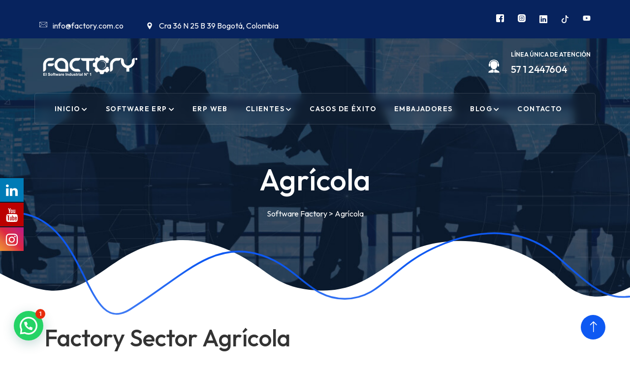

--- FILE ---
content_type: text/html; charset=UTF-8
request_url: https://factory.com.co/agricola/
body_size: 25665
content:
<!doctype html><html lang="es"><head><meta charset="UTF-8"><meta name="viewport" content="width=device-width, initial-scale=1"><link rel="profile" href="https://gmpg.org/xfn/11"><style>.fuse_social_icons_links{display:block}.facebook-awesome-social:before{content:"\f09a" !important}.awesome-social-img img{position:absolute;top:50%;left:50%;transform:translate(-50%,-50%)}.awesome-social-img{position:relative}.icon_wrapper .awesome-social{font-family:'FuseAwesome' !important}#icon_wrapper .fuse_social_icons_links .awesome-social{font-family:"FuseAwesome" !important;ext-rendering:auto !important;-webkit-font-smoothing:antialiased !important;-moz-osx-font-smoothing:grayscale !important}#icon_wrapper{position:fixed;top:50%;left:0;z-index:99999}.awesome-social{margin-top:2px;color:#fff !important;text-align:center !important;display:block;line-height:51px !important;width:48px !important;height:48px !important;font-size:28px !important}.fuse_social_icons_links{outline:0 !important}.fuse_social_icons_links:hover{text-decoration:none !important}.fb-awesome-social{background:#3b5998;border-color:#3b5998}.facebook-awesome-social{background:#3b5998;border-color:#3b5998}.fuseicon-threads.threads-awesome-social.awesome-social:before{content:"\e900";font-family:'FuseCustomIcons' !important}.fuseicon-threads.threads-awesome-social.awesome-social{background:#000}.tw-awesome-social{background:#00aced;border-color:#00aced}.twitter-awesome-social{background:#000;border-color:#000}.rss-awesome-social{background:#fa9b39;border-color:#fa9b39}.linkedin-awesome-social{background:#007bb6;border-color:#007bb6}.youtube-awesome-social{background:#b00;border-color:#b00}.flickr-awesome-social{background:#ff0084;border-color:#ff0084}.pinterest-awesome-social{background:#cb2027;border-color:#cb2027}.stumbleupon-awesome-social{background:#f74425;border-color:#f74425}.google-plus-awesome-social{background:#f74425;border-color:#f74425}.instagram-awesome-social{background:-moz-linear-gradient(45deg,#f09433 0%,#e6683c 25%,#dc2743 50%,#cc2366 75%,#bc1888 100%);background:-webkit-linear-gradient(45deg,#f09433 0%,#e6683c 25%,#dc2743 50%,#cc2366 75%,#bc1888 100%);background:linear-gradient(45deg,#f09433 0%,#e6683c 25%,#dc2743 50%,#cc2366 75%,#bc1888 100%);filter:progid:DXImageTransform.Microsoft.gradient(startColorstr='#f09433',endColorstr='#bc1888',GradientType=1);border-color:#f09433}.tumblr-awesome-social{background:#32506d;border-color:#32506d}.vine-awesome-social{background:#00bf8f;border-color:#00bf8f}.vk-awesome-social{background:#45668e;border-color:#45668e}.soundcloud-awesome-social{background:#f30;border-color:#f30}.reddit-awesome-social{background:#ff4500;border-color:#ff4500}.stack-awesome-social{background:#fe7a15;border-color:#fe7a15}.behance-awesome-social{background:#1769ff;border-color:#1769ff}.github-awesome-social{background:#999;border-color:#999}.envelope-awesome-social{background:#ccc;border-color:#ccc}</style><meta name='robots' content='index, follow, max-image-preview:large, max-snippet:-1, max-video-preview:-1' /><link media="all" href="https://factory.com.co/wp-content/cache/autoptimize/css/autoptimize_c26c01068d36c61d5f76639446ccbe34.css" rel="stylesheet"><title>Agrícola - Software Factory</title><link rel="canonical" href="https://factory.com.co/agricola/" /><meta property="og:locale" content="es_ES" /><meta property="og:type" content="article" /><meta property="og:title" content="Agrícola - Software Factory" /><meta property="og:description" content="Factory Sector Agrícola Sabemos que tu trabajo no se detiene; mientras el mundo duerme, tú estás sembrando, produciendo y transformando. Hoy más que nunca, necesitas una herramienta que esté a tu altura. Por esto, desarrollamos una solución que trabaja tan duro como tú. Entendemos la naturaleza de tu industria, por lo cual llevamos 37 años desarrollando [&hellip;]" /><meta property="og:url" content="https://factory.com.co/agricola/" /><meta property="og:site_name" content="Software Factory" /><meta property="article:modified_time" content="2025-07-19T16:15:24+00:00" /><meta property="og:image" content="https://factory.com.co/wp-content/uploads/2025/07/37-150x143.png" /><meta name="twitter:card" content="summary_large_image" /><meta name="twitter:label1" content="Tiempo de lectura" /><meta name="twitter:data1" content="3 minutos" /> <script type="application/ld+json" class="yoast-schema-graph">{"@context":"https://schema.org","@graph":[{"@type":"WebPage","@id":"https://factory.com.co/agricola/","url":"https://factory.com.co/agricola/","name":"Agrícola - Software Factory","isPartOf":{"@id":"https://factory.com.co/#website"},"primaryImageOfPage":{"@id":"https://factory.com.co/agricola/#primaryimage"},"image":{"@id":"https://factory.com.co/agricola/#primaryimage"},"thumbnailUrl":"https://factory.com.co/wp-content/uploads/2025/07/37-150x143.png","datePublished":"2020-10-04T00:36:44+00:00","dateModified":"2025-07-19T16:15:24+00:00","breadcrumb":{"@id":"https://factory.com.co/agricola/#breadcrumb"},"inLanguage":"es","potentialAction":[{"@type":"ReadAction","target":["https://factory.com.co/agricola/"]}]},{"@type":"ImageObject","inLanguage":"es","@id":"https://factory.com.co/agricola/#primaryimage","url":"https://factory.com.co/wp-content/uploads/2025/07/37.png","contentUrl":"https://factory.com.co/wp-content/uploads/2025/07/37.png","width":171,"height":143},{"@type":"BreadcrumbList","@id":"https://factory.com.co/agricola/#breadcrumb","itemListElement":[{"@type":"ListItem","position":1,"name":"Portada","item":"https://factory.com.co/"},{"@type":"ListItem","position":2,"name":"Agrícola"}]},{"@type":"WebSite","@id":"https://factory.com.co/#website","url":"https://factory.com.co/","name":"Software Factory","description":"Sistemas Productivos","publisher":{"@id":"https://factory.com.co/#organization"},"potentialAction":[{"@type":"SearchAction","target":{"@type":"EntryPoint","urlTemplate":"https://factory.com.co/?s={search_term_string}"},"query-input":{"@type":"PropertyValueSpecification","valueRequired":true,"valueName":"search_term_string"}}],"inLanguage":"es"},{"@type":"Organization","@id":"https://factory.com.co/#organization","name":"Software Factory","url":"https://factory.com.co/","logo":{"@type":"ImageObject","inLanguage":"es","@id":"https://factory.com.co/#/schema/logo/image/","url":"https://factory.com.co/wp-content/uploads/2024/07/LOGOS-FACTORY_Mesa-de-trabajo-1-2.png","contentUrl":"https://factory.com.co/wp-content/uploads/2024/07/LOGOS-FACTORY_Mesa-de-trabajo-1-2.png","width":1134,"height":426,"caption":"Software Factory"},"image":{"@id":"https://factory.com.co/#/schema/logo/image/"}}]}</script>  <script defer id="pys-version-script" src="[data-uri]"></script> <link rel='dns-prefetch' href='//www.googletagmanager.com' /><link rel='dns-prefetch' href='//use.fontawesome.com' /><link rel='dns-prefetch' href='//fonts.googleapis.com' /><link rel="alternate" type="application/rss+xml" title="Software Factory &raquo; Feed" href="https://factory.com.co/feed/" /><link rel="alternate" type="application/rss+xml" title="Software Factory &raquo; Feed de los comentarios" href="https://factory.com.co/comments/feed/" /><link rel="alternate" title="oEmbed (JSON)" type="application/json+oembed" href="https://factory.com.co/wp-json/oembed/1.0/embed?url=https%3A%2F%2Ffactory.com.co%2Fagricola%2F" /><link rel="alternate" title="oEmbed (XML)" type="text/xml+oembed" href="https://factory.com.co/wp-json/oembed/1.0/embed?url=https%3A%2F%2Ffactory.com.co%2Fagricola%2F&#038;format=xml" /><style id='wp-img-auto-sizes-contain-inline-css'>img:is([sizes=auto i],[sizes^="auto," i]){contain-intrinsic-size:3000px 1500px}</style><style id='wp-emoji-styles-inline-css'>img.wp-smiley,img.emoji{display:inline !important;border:none !important;box-shadow:none !important;height:1em !important;width:1em !important;margin:0 .07em !important;vertical-align:-.1em !important;background:0 0 !important;padding:0 !important}</style><style id='classic-theme-styles-inline-css'>/*! This file is auto-generated */
.wp-block-button__link{color:#fff;background-color:#32373c;border-radius:9999px;box-shadow:none;text-decoration:none;padding:calc(.667em + 2px) calc(1.333em + 2px);font-size:1.125em}.wp-block-file__button{background:#32373c;color:#fff;text-decoration:none}</style><style id='joinchat-button-style-inline-css'>.wp-block-joinchat-button{border:none!important;text-align:center}.wp-block-joinchat-button figure{display:table;margin:0 auto;padding:0}.wp-block-joinchat-button figcaption{font:normal normal 400 .6em/2em var(--wp--preset--font-family--system-font,sans-serif);margin:0;padding:0}.wp-block-joinchat-button .joinchat-button__qr{background-color:#fff;border:6px solid #25d366;border-radius:30px;box-sizing:content-box;display:block;height:200px;margin:auto;overflow:hidden;padding:10px;width:200px}.wp-block-joinchat-button .joinchat-button__qr canvas,.wp-block-joinchat-button .joinchat-button__qr img{display:block;margin:auto}.wp-block-joinchat-button .joinchat-button__link{align-items:center;background-color:#25d366;border:6px solid #25d366;border-radius:30px;display:inline-flex;flex-flow:row nowrap;justify-content:center;line-height:1.25em;margin:0 auto;text-decoration:none}.wp-block-joinchat-button .joinchat-button__link:before{background:transparent var(--joinchat-ico) no-repeat center;background-size:100%;content:"";display:block;height:1.5em;margin:-.75em .75em -.75em 0;width:1.5em}.wp-block-joinchat-button figure+.joinchat-button__link{margin-top:10px}@media (orientation:landscape)and (min-height:481px),(orientation:portrait)and (min-width:481px){.wp-block-joinchat-button.joinchat-button--qr-only figure+.joinchat-button__link{display:none}}@media (max-width:480px),(orientation:landscape)and (max-height:480px){.wp-block-joinchat-button figure{display:none}}</style><style id='global-styles-inline-css'>:root{--wp--preset--aspect-ratio--square:1;--wp--preset--aspect-ratio--4-3:4/3;--wp--preset--aspect-ratio--3-4:3/4;--wp--preset--aspect-ratio--3-2:3/2;--wp--preset--aspect-ratio--2-3:2/3;--wp--preset--aspect-ratio--16-9:16/9;--wp--preset--aspect-ratio--9-16:9/16;--wp--preset--color--black:#000;--wp--preset--color--cyan-bluish-gray:#abb8c3;--wp--preset--color--white:#fff;--wp--preset--color--pale-pink:#f78da7;--wp--preset--color--vivid-red:#cf2e2e;--wp--preset--color--luminous-vivid-orange:#ff6900;--wp--preset--color--luminous-vivid-amber:#fcb900;--wp--preset--color--light-green-cyan:#7bdcb5;--wp--preset--color--vivid-green-cyan:#00d084;--wp--preset--color--pale-cyan-blue:#8ed1fc;--wp--preset--color--vivid-cyan-blue:#0693e3;--wp--preset--color--vivid-purple:#9b51e0;--wp--preset--color--medium-black:#131923;--wp--preset--color--light-green:#00fcfa;--wp--preset--color--deep-blue:#003796;--wp--preset--color--light-yellow:#ffe34c;--wp--preset--gradient--vivid-cyan-blue-to-vivid-purple:linear-gradient(135deg,#0693e3 0%,#9b51e0 100%);--wp--preset--gradient--light-green-cyan-to-vivid-green-cyan:linear-gradient(135deg,#7adcb4 0%,#00d082 100%);--wp--preset--gradient--luminous-vivid-amber-to-luminous-vivid-orange:linear-gradient(135deg,#fcb900 0%,#ff6900 100%);--wp--preset--gradient--luminous-vivid-orange-to-vivid-red:linear-gradient(135deg,#ff6900 0%,#cf2e2e 100%);--wp--preset--gradient--very-light-gray-to-cyan-bluish-gray:linear-gradient(135deg,#eee 0%,#a9b8c3 100%);--wp--preset--gradient--cool-to-warm-spectrum:linear-gradient(135deg,#4aeadc 0%,#9778d1 20%,#cf2aba 40%,#ee2c82 60%,#fb6962 80%,#fef84c 100%);--wp--preset--gradient--blush-light-purple:linear-gradient(135deg,#ffceec 0%,#9896f0 100%);--wp--preset--gradient--blush-bordeaux:linear-gradient(135deg,#fecda5 0%,#fe2d2d 50%,#6b003e 100%);--wp--preset--gradient--luminous-dusk:linear-gradient(135deg,#ffcb70 0%,#c751c0 50%,#4158d0 100%);--wp--preset--gradient--pale-ocean:linear-gradient(135deg,#fff5cb 0%,#b6e3d4 50%,#33a7b5 100%);--wp--preset--gradient--electric-grass:linear-gradient(135deg,#caf880 0%,#71ce7e 100%);--wp--preset--gradient--midnight:linear-gradient(135deg,#020381 0%,#2874fc 100%);--wp--preset--font-size--small:13px;--wp--preset--font-size--medium:20px;--wp--preset--font-size--large:36px;--wp--preset--font-size--x-large:42px;--wp--preset--spacing--20:.44rem;--wp--preset--spacing--30:.67rem;--wp--preset--spacing--40:1rem;--wp--preset--spacing--50:1.5rem;--wp--preset--spacing--60:2.25rem;--wp--preset--spacing--70:3.38rem;--wp--preset--spacing--80:5.06rem;--wp--preset--shadow--natural:6px 6px 9px rgba(0,0,0,.2);--wp--preset--shadow--deep:12px 12px 50px rgba(0,0,0,.4);--wp--preset--shadow--sharp:6px 6px 0px rgba(0,0,0,.2);--wp--preset--shadow--outlined:6px 6px 0px -3px #fff,6px 6px #000;--wp--preset--shadow--crisp:6px 6px 0px #000}:where(.is-layout-flex){gap:.5em}:where(.is-layout-grid){gap:.5em}body .is-layout-flex{display:flex}.is-layout-flex{flex-wrap:wrap;align-items:center}.is-layout-flex>:is(*,div){margin:0}body .is-layout-grid{display:grid}.is-layout-grid>:is(*,div){margin:0}:where(.wp-block-columns.is-layout-flex){gap:2em}:where(.wp-block-columns.is-layout-grid){gap:2em}:where(.wp-block-post-template.is-layout-flex){gap:1.25em}:where(.wp-block-post-template.is-layout-grid){gap:1.25em}.has-black-color{color:var(--wp--preset--color--black) !important}.has-cyan-bluish-gray-color{color:var(--wp--preset--color--cyan-bluish-gray) !important}.has-white-color{color:var(--wp--preset--color--white) !important}.has-pale-pink-color{color:var(--wp--preset--color--pale-pink) !important}.has-vivid-red-color{color:var(--wp--preset--color--vivid-red) !important}.has-luminous-vivid-orange-color{color:var(--wp--preset--color--luminous-vivid-orange) !important}.has-luminous-vivid-amber-color{color:var(--wp--preset--color--luminous-vivid-amber) !important}.has-light-green-cyan-color{color:var(--wp--preset--color--light-green-cyan) !important}.has-vivid-green-cyan-color{color:var(--wp--preset--color--vivid-green-cyan) !important}.has-pale-cyan-blue-color{color:var(--wp--preset--color--pale-cyan-blue) !important}.has-vivid-cyan-blue-color{color:var(--wp--preset--color--vivid-cyan-blue) !important}.has-vivid-purple-color{color:var(--wp--preset--color--vivid-purple) !important}.has-black-background-color{background-color:var(--wp--preset--color--black) !important}.has-cyan-bluish-gray-background-color{background-color:var(--wp--preset--color--cyan-bluish-gray) !important}.has-white-background-color{background-color:var(--wp--preset--color--white) !important}.has-pale-pink-background-color{background-color:var(--wp--preset--color--pale-pink) !important}.has-vivid-red-background-color{background-color:var(--wp--preset--color--vivid-red) !important}.has-luminous-vivid-orange-background-color{background-color:var(--wp--preset--color--luminous-vivid-orange) !important}.has-luminous-vivid-amber-background-color{background-color:var(--wp--preset--color--luminous-vivid-amber) !important}.has-light-green-cyan-background-color{background-color:var(--wp--preset--color--light-green-cyan) !important}.has-vivid-green-cyan-background-color{background-color:var(--wp--preset--color--vivid-green-cyan) !important}.has-pale-cyan-blue-background-color{background-color:var(--wp--preset--color--pale-cyan-blue) !important}.has-vivid-cyan-blue-background-color{background-color:var(--wp--preset--color--vivid-cyan-blue) !important}.has-vivid-purple-background-color{background-color:var(--wp--preset--color--vivid-purple) !important}.has-black-border-color{border-color:var(--wp--preset--color--black) !important}.has-cyan-bluish-gray-border-color{border-color:var(--wp--preset--color--cyan-bluish-gray) !important}.has-white-border-color{border-color:var(--wp--preset--color--white) !important}.has-pale-pink-border-color{border-color:var(--wp--preset--color--pale-pink) !important}.has-vivid-red-border-color{border-color:var(--wp--preset--color--vivid-red) !important}.has-luminous-vivid-orange-border-color{border-color:var(--wp--preset--color--luminous-vivid-orange) !important}.has-luminous-vivid-amber-border-color{border-color:var(--wp--preset--color--luminous-vivid-amber) !important}.has-light-green-cyan-border-color{border-color:var(--wp--preset--color--light-green-cyan) !important}.has-vivid-green-cyan-border-color{border-color:var(--wp--preset--color--vivid-green-cyan) !important}.has-pale-cyan-blue-border-color{border-color:var(--wp--preset--color--pale-cyan-blue) !important}.has-vivid-cyan-blue-border-color{border-color:var(--wp--preset--color--vivid-cyan-blue) !important}.has-vivid-purple-border-color{border-color:var(--wp--preset--color--vivid-purple) !important}.has-vivid-cyan-blue-to-vivid-purple-gradient-background{background:var(--wp--preset--gradient--vivid-cyan-blue-to-vivid-purple) !important}.has-light-green-cyan-to-vivid-green-cyan-gradient-background{background:var(--wp--preset--gradient--light-green-cyan-to-vivid-green-cyan) !important}.has-luminous-vivid-amber-to-luminous-vivid-orange-gradient-background{background:var(--wp--preset--gradient--luminous-vivid-amber-to-luminous-vivid-orange) !important}.has-luminous-vivid-orange-to-vivid-red-gradient-background{background:var(--wp--preset--gradient--luminous-vivid-orange-to-vivid-red) !important}.has-very-light-gray-to-cyan-bluish-gray-gradient-background{background:var(--wp--preset--gradient--very-light-gray-to-cyan-bluish-gray) !important}.has-cool-to-warm-spectrum-gradient-background{background:var(--wp--preset--gradient--cool-to-warm-spectrum) !important}.has-blush-light-purple-gradient-background{background:var(--wp--preset--gradient--blush-light-purple) !important}.has-blush-bordeaux-gradient-background{background:var(--wp--preset--gradient--blush-bordeaux) !important}.has-luminous-dusk-gradient-background{background:var(--wp--preset--gradient--luminous-dusk) !important}.has-pale-ocean-gradient-background{background:var(--wp--preset--gradient--pale-ocean) !important}.has-electric-grass-gradient-background{background:var(--wp--preset--gradient--electric-grass) !important}.has-midnight-gradient-background{background:var(--wp--preset--gradient--midnight) !important}.has-small-font-size{font-size:var(--wp--preset--font-size--small) !important}.has-medium-font-size{font-size:var(--wp--preset--font-size--medium) !important}.has-large-font-size{font-size:var(--wp--preset--font-size--large) !important}.has-x-large-font-size{font-size:var(--wp--preset--font-size--x-large) !important}:where(.wp-block-post-template.is-layout-flex){gap:1.25em}:where(.wp-block-post-template.is-layout-grid){gap:1.25em}:where(.wp-block-term-template.is-layout-flex){gap:1.25em}:where(.wp-block-term-template.is-layout-grid){gap:1.25em}:where(.wp-block-columns.is-layout-flex){gap:2em}:where(.wp-block-columns.is-layout-grid){gap:2em}:root :where(.wp-block-pullquote){font-size:1.5em;line-height:1.6}</style><link rel='stylesheet' id='fa5-css' href='https://use.fontawesome.com/releases/v5.13.0/css/all.css?ver=5.13.0' media='all' /><link rel='stylesheet' id='fa5-v4-shims-css' href='https://use.fontawesome.com/releases/v5.13.0/css/v4-shims.css?ver=5.13.0' media='all' /><style id='tronix-inline-inline-css'>.breadcroumb-area:before,.breadcroumb-area:after{content:""}.breadcroumn-contnt{text-align:center}</style><link rel='stylesheet' id='elementor-post-7-css' href='https://factory.com.co/wp-content/cache/autoptimize/css/autoptimize_single_da1a558ccbfbec1a7d94ef5a97a7ae8c.css?ver=1768510552' media='all' /><link rel='stylesheet' id='elementor-post-2161-css' href='https://factory.com.co/wp-content/cache/autoptimize/css/autoptimize_single_7a168ea8d386c52103619d8a30bc63d8.css?ver=1768544511' media='all' /><link rel='stylesheet' id='csf-google-web-fonts-css' href='//fonts.googleapis.com/css?family=Outfit:400,300,500,600,700,800,900&#038;display=swap' media='all' /><link rel='stylesheet' id='elementor-gf-local-roboto-css' href='https://factory.com.co/wp-content/cache/autoptimize/css/autoptimize_single_4dcf36d831aef2c25657f460aeab784b.css?ver=1742225724' media='all' /><link rel='stylesheet' id='elementor-gf-local-robotoslab-css' href='https://factory.com.co/wp-content/cache/autoptimize/css/autoptimize_single_3b75e33308d4b5523434057204fa359a.css?ver=1742225726' media='all' /><link rel='stylesheet' id='elementor-gf-local-opensans-css' href='https://factory.com.co/wp-content/cache/autoptimize/css/autoptimize_single_b396da90e8ddcdb99558ec3d0191bbe7.css?ver=1748021087' media='all' /><link rel='stylesheet' id='elementor-gf-local-raleway-css' href='https://factory.com.co/wp-content/cache/autoptimize/css/autoptimize_single_a31f336df45a1d5fc92f884fcf54ef11.css?ver=1748554952' media='all' /> <script defer id="jquery-core-js-extra" src="[data-uri]"></script> <script src="https://factory.com.co/wp-includes/js/jquery/jquery.min.js?ver=3.7.1" id="jquery-core-js"></script> <script defer src="https://factory.com.co/wp-includes/js/jquery/jquery-migrate.min.js?ver=3.4.1" id="jquery-migrate-js"></script> <script defer id="fuse-social-script-js-extra" src="[data-uri]"></script> <script defer src="https://factory.com.co/wp-content/cache/autoptimize/js/autoptimize_single_531377ee1424ba318763c7a47ace5d45.js?ver=964044992" id="fuse-social-script-js"></script> <script defer src="https://factory.com.co/wp-content/cache/autoptimize/js/autoptimize_single_254c202a000bac36c58bc84a626de064.js?ver=15.6.1PRO" id="wonderplugin-gallery-script-js"></script> <script defer src="https://factory.com.co/wp-content/cache/autoptimize/js/autoptimize_single_f10fa23f401e42d3fd89e496d45dc62b.js?ver=18.7.1PRO" id="wonderplugin-gridgallery-lightbox-script-js"></script> <script defer src="https://factory.com.co/wp-content/cache/autoptimize/js/autoptimize_single_5b9e55456815128588dd2dad6ccf4233.js?ver=18.7.1PRO" id="wonderplugin-gridgallery-script-js"></script> <script defer src="https://factory.com.co/wp-content/plugins/pixelyoursite/dist/scripts/jquery.bind-first-0.2.3.min.js?ver=0.2.3" id="jquery-bind-first-js"></script> <script defer src="https://factory.com.co/wp-content/plugins/pixelyoursite/dist/scripts/js.cookie-2.1.3.min.js?ver=2.1.3" id="js-cookie-pys-js"></script> <script defer src="https://factory.com.co/wp-content/plugins/pixelyoursite/dist/scripts/tld.min.js?ver=2.3.1" id="js-tld-js"></script> <script id="pys-js-extra">var pysOptions={"staticEvents":{"facebook":{"init_event":[{"delay":0,"type":"static","ajaxFire":false,"name":"PageView","pixelIds":["1672087563772428"],"eventID":"d9e8f861-a520-49b5-bb6a-367b1f413f6b","params":{"page_title":"Agr\u00edcola","post_type":"page","post_id":2161,"plugin":"PixelYourSite","user_role":"guest","event_url":"factory.com.co/agricola/"},"e_id":"init_event","ids":[],"hasTimeWindow":false,"timeWindow":0,"woo_order":"","edd_order":""}]}},"dynamicEvents":[],"triggerEvents":[],"triggerEventTypes":[],"facebook":{"pixelIds":["1672087563772428"],"advancedMatching":[],"advancedMatchingEnabled":true,"removeMetadata":true,"wooVariableAsSimple":false,"serverApiEnabled":true,"wooCRSendFromServer":false,"send_external_id":null,"enabled_medical":false,"do_not_track_medical_param":["event_url","post_title","page_title","landing_page","content_name","categories","category_name","tags"],"meta_ldu":false},"debug":"","siteUrl":"https://factory.com.co","ajaxUrl":"https://factory.com.co/wp-admin/admin-ajax.php","ajax_event":"b1d1a9e006","enable_remove_download_url_param":"1","cookie_duration":"7","last_visit_duration":"60","enable_success_send_form":"","ajaxForServerEvent":"1","ajaxForServerStaticEvent":"1","useSendBeacon":"1","send_external_id":"1","external_id_expire":"180","track_cookie_for_subdomains":"1","google_consent_mode":"1","gdpr":{"ajax_enabled":false,"all_disabled_by_api":false,"facebook_disabled_by_api":false,"analytics_disabled_by_api":false,"google_ads_disabled_by_api":false,"pinterest_disabled_by_api":false,"bing_disabled_by_api":false,"reddit_disabled_by_api":false,"externalID_disabled_by_api":false,"facebook_prior_consent_enabled":true,"analytics_prior_consent_enabled":true,"google_ads_prior_consent_enabled":null,"pinterest_prior_consent_enabled":true,"bing_prior_consent_enabled":true,"cookiebot_integration_enabled":false,"cookiebot_facebook_consent_category":"marketing","cookiebot_analytics_consent_category":"statistics","cookiebot_tiktok_consent_category":"marketing","cookiebot_google_ads_consent_category":"marketing","cookiebot_pinterest_consent_category":"marketing","cookiebot_bing_consent_category":"marketing","consent_magic_integration_enabled":false,"real_cookie_banner_integration_enabled":false,"cookie_notice_integration_enabled":false,"cookie_law_info_integration_enabled":false,"analytics_storage":{"enabled":true,"value":"granted","filter":false},"ad_storage":{"enabled":true,"value":"granted","filter":false},"ad_user_data":{"enabled":true,"value":"granted","filter":false},"ad_personalization":{"enabled":true,"value":"granted","filter":false}},"cookie":{"disabled_all_cookie":false,"disabled_start_session_cookie":false,"disabled_advanced_form_data_cookie":false,"disabled_landing_page_cookie":false,"disabled_first_visit_cookie":false,"disabled_trafficsource_cookie":false,"disabled_utmTerms_cookie":false,"disabled_utmId_cookie":false},"tracking_analytics":{"TrafficSource":"direct","TrafficLanding":"undefined","TrafficUtms":[],"TrafficUtmsId":[]},"GATags":{"ga_datalayer_type":"default","ga_datalayer_name":"dataLayerPYS"},"woo":{"enabled":false},"edd":{"enabled":false},"cache_bypass":"1768796935"};</script> <script defer src="https://factory.com.co/wp-content/cache/autoptimize/js/autoptimize_single_b29cde9ee173823948f31aa48bf1e4b0.js?ver=11.1.5.2" id="pys-js"></script> 
 <script defer src="https://www.googletagmanager.com/gtag/js?id=G-47PWHR2LCD" id="google_gtagjs-js"></script> <script defer id="google_gtagjs-js-after" src="[data-uri]"></script> <script defer src="https://factory.com.co/wp-content/plugins/ultimate-member/assets/js/um-gdpr.min.js?ver=2.11.1" id="um-gdpr-js"></script> <link rel="https://api.w.org/" href="https://factory.com.co/wp-json/" /><link rel="alternate" title="JSON" type="application/json" href="https://factory.com.co/wp-json/wp/v2/pages/2161" /><link rel="EditURI" type="application/rsd+xml" title="RSD" href="https://factory.com.co/xmlrpc.php?rsd" /><meta name="generator" content="WordPress 6.9" /><link rel='shortlink' href='https://factory.com.co/?p=2161' /><meta name="generator" content="Redux 4.4.0" /><meta name="generator" content="Site Kit by Google 1.170.0" /> <script defer src="[data-uri]"></script> <meta name="generator" content="Elementor 3.34.1; features: e_font_icon_svg, additional_custom_breakpoints; settings: css_print_method-external, google_font-enabled, font_display-swap"><style>.e-con.e-parent:nth-of-type(n+4):not(.e-lazyloaded):not(.e-no-lazyload),.e-con.e-parent:nth-of-type(n+4):not(.e-lazyloaded):not(.e-no-lazyload) *{background-image:none !important}@media screen and (max-height:1024px){.e-con.e-parent:nth-of-type(n+3):not(.e-lazyloaded):not(.e-no-lazyload),.e-con.e-parent:nth-of-type(n+3):not(.e-lazyloaded):not(.e-no-lazyload) *{background-image:none !important}}@media screen and (max-height:640px){.e-con.e-parent:nth-of-type(n+2):not(.e-lazyloaded):not(.e-no-lazyload),.e-con.e-parent:nth-of-type(n+2):not(.e-lazyloaded):not(.e-no-lazyload) *{background-image:none !important}}</style><style type="text/css">body{font-family:"Outfit";font-weight:400;font-size:16px}h1{font-family:"Outfit";font-weight:700}h2{font-family:"Outfit";font-weight:500}h3{font-family:"Outfit";font-weight:500}h4{font-family:"Outfit";font-weight:500}h5{font-family:"Outfit";font-weight:500}h6{font-family:"Outfit";font-weight:500}.breadcroumb-area{background-image:url(https://factory.com.co/wp-content/uploads/2024/08/Mask-group.jpg);background-position:center center;background-repeat:no-repeat;background-size:cover}.breadcroumn-contnt .page-title,.breadcroumb-area{color:#fff}.bre-sub span a span{color:#fff}.breadcroumb-area{padding-top:250px!important}.breadcroumb-area{min-height:400px}.breadcroumb-area{background-repeat:no-repeat}</style><link rel="icon" href="https://factory.com.co/wp-content/uploads/2022/09/cropped-Icono_factory-1-32x32.png" sizes="32x32" /><link rel="icon" href="https://factory.com.co/wp-content/uploads/2022/09/cropped-Icono_factory-1-192x192.png" sizes="192x192" /><link rel="apple-touch-icon" href="https://factory.com.co/wp-content/uploads/2022/09/cropped-Icono_factory-1-180x180.png" /><meta name="msapplication-TileImage" content="https://factory.com.co/wp-content/uploads/2022/09/cropped-Icono_factory-1-270x270.png" /><style id="wp-custom-css">document.addEventListener("DOMContentLoaded",function(){document.querySelectorAll('a[href$=".pdf"]').forEach(function(link){link.setAttribute("target","_blank");link.setAttribute("rel","noopener noreferrer")});});</style></head><body class="wp-singular page-template-default page page-id-2161 wp-custom-logo wp-embed-responsive wp-theme-tronix-v117 tronix-woo-deactivate page-builder-used elementor-default elementor-kit-7 elementor-page elementor-page-2161"> <noscript><iframe src="https://www.googletagmanager.com/ns.html?id=GTM-K9MF6TGP"
height="0" width="0" style="display:none;visibility:hidden"></iframe></noscript><div id="page" class="site"><div class="preloader-area"><div class="theme-loader"></div></div> <a class="skip-link screen-reader-text" href="#primary">Skip to content</a><div data-elementor-type="wp-post" data-elementor-id="5201" class="elementor elementor-5201"><section class="elementor-section elementor-top-section elementor-element elementor-element-696eaad3 elementor-section-full_width elementor-section-stretched elementor-section-height-default elementor-section-height-default" data-id="696eaad3" data-element_type="section" data-settings="{&quot;stretch_section&quot;:&quot;section-stretched&quot;}"><div class="elementor-container elementor-column-gap-no"><div class="elementor-column elementor-col-100 elementor-top-column elementor-element elementor-element-2e8bcd9" data-id="2e8bcd9" data-element_type="column"><div class="elementor-widget-wrap elementor-element-populated"><div class="elementor-element elementor-element-36343d6 elementor-widget elementor-widget-header_template_six" data-id="36343d6" data-element_type="widget" data-widget_type="header_template_six.default"><div class="elementor-widget-container"><div class="tronix-menu-wrapper"><div class="tronix-menu-area text-center"> <button class="tronix-menu-toggle"><i class="bi bi-x-lg"></i></button><div class="mobile-logo"> <a href="https://factory.com.co/"> <img decoding="async" src="https://factory.com.co/wp-content/uploads/2024/04/Blanco.png" alt="" title="Blanco"> </a></div><div class="tronix-mobile-menu"><ul id="mainmenu" class=""><li id="menu-item-20055" class="menu-item menu-item-type-post_type menu-item-object-page menu-item-home menu-item-has-children menu-item-20055 no-mega "><a href="https://factory.com.co/">Inicio</a><ul class="sub-menu"><li id="menu-item-19116" class="menu-item menu-item-type-post_type menu-item-object-page menu-item-19116"><a href="https://factory.com.co/about-us/">Nosotros</a></li></ul></li><li id="menu-item-21834" class="menu-item menu-item-type-post_type menu-item-object-page menu-item-has-children menu-item-21834 no-mega "><a href="https://factory.com.co/software-erp-manufactura/">Software ERP</a><ul class="sub-menu"><li id="menu-item-18894" class="menu-item menu-item-type-post_type menu-item-object-page menu-item-has-children menu-item-18894 no-mega "><a href="https://factory.com.co/software-produccion-mrp-ii/">Producción MRP II</a><ul class="sub-menu"><li id="menu-item-21275" class="menu-item menu-item-type-post_type menu-item-object-page menu-item-21275"><a href="https://factory.com.co/software-de-produccion-mrp-ii/software-de-inventarios-factory/">Inventarios</a></li><li id="menu-item-19031" class="menu-item menu-item-type-post_type menu-item-object-page menu-item-19031"><a href="https://factory.com.co/software-de-costos-por-orden-y-procesos/">Costos por Orden y procesos</a></li><li id="menu-item-19033" class="menu-item menu-item-type-post_type menu-item-object-page menu-item-19033"><a href="https://factory.com.co/software-de-planeacion-de-produccion-n/">Planeación de producción</a></li><li id="menu-item-19034" class="menu-item menu-item-type-post_type menu-item-object-page menu-item-19034"><a href="https://factory.com.co/software-de-programacion-de-produccion/">Programación de Producción</a></li><li id="menu-item-19039" class="menu-item menu-item-type-post_type menu-item-object-page menu-item-19039"><a href="https://factory.com.co/software-de-control-de-produccion-n/">Control de Producción</a></li><li id="menu-item-19032" class="menu-item menu-item-type-post_type menu-item-object-page menu-item-19032"><a href="https://factory.com.co/software-de-compras/">Compras</a></li><li id="menu-item-19040" class="menu-item menu-item-type-post_type menu-item-object-page menu-item-19040"><a href="https://factory.com.co/paginas-internas-software/">Importaciones</a></li><li id="menu-item-19036" class="menu-item menu-item-type-post_type menu-item-object-page menu-item-19036"><a href="https://factory.com.co/software-de-mantenimiento-n/">Mantenimiento</a></li><li id="menu-item-19035" class="menu-item menu-item-type-post_type menu-item-object-page menu-item-19035"><a href="https://factory.com.co/software-de-control-de-calidad-n/">Control de Calidad</a></li><li id="menu-item-19037" class="menu-item menu-item-type-post_type menu-item-object-page menu-item-19037"><a href="https://factory.com.co/software-de-importaciones-n/">Proyectos</a></li><li id="menu-item-19038" class="menu-item menu-item-type-post_type menu-item-object-page menu-item-19038"><a href="https://factory.com.co/elementor-pagina-19041/">Servicio Técnico</a></li></ul></li><li id="menu-item-19248" class="menu-item menu-item-type-post_type menu-item-object-page menu-item-has-children menu-item-19248 no-mega "><a href="https://factory.com.co/software-comercial-crm/">Software Comercial CRM</a><ul class="sub-menu"><li id="menu-item-19253" class="menu-item menu-item-type-post_type menu-item-object-page menu-item-19253"><a href="https://factory.com.co/software-de-facturacion-y-cartera/">Facturación y Cartera</a></li><li id="menu-item-19257" class="menu-item menu-item-type-post_type menu-item-object-page menu-item-19257"><a href="https://factory.com.co/software-de-facturacion-electronica-d/">Facturación Electrónica</a></li><li id="menu-item-19611" class="menu-item menu-item-type-post_type menu-item-object-page menu-item-19611"><a href="https://factory.com.co/software-de-pedidos/">pedidos</a></li><li id="menu-item-19614" class="menu-item menu-item-type-post_type menu-item-object-page menu-item-19614"><a href="https://factory.com.co/software-de-conector-e-commerce/">Conector E-commerce</a></li><li id="menu-item-19616" class="menu-item menu-item-type-post_type menu-item-object-page menu-item-19616"><a href="https://factory.com.co/software-de-servicio-al-cliente-2/">Servicio al Cliente</a></li><li id="menu-item-19618" class="menu-item menu-item-type-post_type menu-item-object-page menu-item-19618"><a href="https://factory.com.co/software-de-punto-de-venta-p-o-s/">Punto de Venta (P.O.S)</a></li></ul></li><li id="menu-item-19624" class="menu-item menu-item-type-post_type menu-item-object-page menu-item-has-children menu-item-19624 no-mega "><a href="https://factory.com.co/software-de-produccion-mrp-ii/software-financiero-frm/">Software Financiero FRM</a><ul class="sub-menu"><li id="menu-item-20022" class="menu-item menu-item-type-post_type menu-item-object-page menu-item-20022"><a href="https://factory.com.co/software-contabilidad-y-presupuestos-n/">Contabilidad y presupuestos</a></li><li id="menu-item-19627" class="menu-item menu-item-type-post_type menu-item-object-page menu-item-19627"><a href="https://factory.com.co/software-cuentas-por-pagar/">Cuentas Por Pagar</a></li><li id="menu-item-19630" class="menu-item menu-item-type-post_type menu-item-object-page menu-item-19630"><a href="https://factory.com.co/software-de-activos-fijos/">Activos Fijos</a></li></ul></li><li id="menu-item-19639" class="menu-item menu-item-type-post_type menu-item-object-page menu-item-has-children menu-item-19639 no-mega "><a href="https://factory.com.co/software-nomina-hrm-2/">Software Nómina HRM</a><ul class="sub-menu"><li id="menu-item-19641" class="menu-item menu-item-type-post_type menu-item-object-page menu-item-19641"><a href="https://factory.com.co/software-de-nomina-2/">Nómina</a></li></ul></li><li id="menu-item-19678" class="menu-item menu-item-type-post_type menu-item-object-page menu-item-has-children menu-item-19678 no-mega "><a href="https://factory.com.co/portal-web-2/">Portal Web</a><ul class="sub-menu"><li id="menu-item-19655" class="menu-item menu-item-type-post_type menu-item-object-page menu-item-19655"><a href="https://factory.com.co/indicadores-produccion/">Portal Clientes Factory</a></li><li id="menu-item-19657" class="menu-item menu-item-type-post_type menu-item-object-page menu-item-19657"><a href="https://factory.com.co/indicadores-comerciales-2/">Portal Proveedores Factory</a></li><li id="menu-item-19664" class="menu-item menu-item-type-post_type menu-item-object-page menu-item-19664"><a href="https://factory.com.co/indicadores-nomina/">Portal Web Empleados</a></li></ul></li><li id="menu-item-19680" class="menu-item menu-item-type-post_type menu-item-object-page menu-item-has-children menu-item-19680 no-mega "><a href="https://factory.com.co/app-factory-mobile/">App Factory Mobile</a><ul class="sub-menu"><li id="menu-item-19682" class="menu-item menu-item-type-post_type menu-item-object-page menu-item-19682"><a href="https://factory.com.co/mobile-estandar/">Mobile Estándar</a></li><li id="menu-item-19686" class="menu-item menu-item-type-post_type menu-item-object-page menu-item-19686"><a href="https://factory.com.co/mobile-plus/">Mobile Plus</a></li><li id="menu-item-20265" class="menu-item menu-item-type-post_type menu-item-object-page menu-item-20265"><a href="https://factory.com.co/politicas-de-privacidad-app/">Políticas de privacidad App</a></li></ul></li><li id="menu-item-19676" class="menu-item menu-item-type-post_type menu-item-object-page menu-item-19676"><a href="https://factory.com.co/software-logistico-wms/">Software Logístico WMS</a></li><li id="menu-item-19652" class="menu-item menu-item-type-post_type menu-item-object-page menu-item-19652"><a href="https://factory.com.co/inteligencia-de-negocios-2/">Inteligencia de Negocios</a></li></ul></li><li id="menu-item-19312" class="menu-item menu-item-type-post_type menu-item-object-page menu-item-19312"><a href="https://factory.com.co/epysoft/">ERP WEB</a></li><li id="menu-item-3146" class="menu-item menu-item-type-custom menu-item-object-custom menu-item-has-children menu-item-3146 no-mega "><a href="#">Clientes</a><ul class="sub-menu"><li id="menu-item-19469" class="menu-item menu-item-type-post_type menu-item-object-page menu-item-19469"><a href="https://factory.com.co/acceso-a-clientes/">Acceso a Clientes</a></li><li id="menu-item-19305" class="menu-item menu-item-type-post_type menu-item-object-page menu-item-19305"><a href="https://factory.com.co/soporte-remoto/">Soporte Remoto</a></li><li id="menu-item-19306" class="menu-item menu-item-type-post_type menu-item-object-page menu-item-19306"><a href="https://factory.com.co/requerimientos-de-hardware/">Requerimientos de Hardware</a></li><li id="menu-item-19307" class="menu-item menu-item-type-post_type menu-item-object-page menu-item-19307"><a href="https://factory.com.co/politicas-generales-de-soporte-tecnico/">Políticas Generales de Soporte Técnico</a></li></ul></li><li id="menu-item-20343" class="menu-item menu-item-type-post_type menu-item-object-page menu-item-20343"><a href="https://factory.com.co/casos-de-exito/">Casos de Éxito</a></li><li id="menu-item-19327" class="menu-item menu-item-type-post_type menu-item-object-page menu-item-19327"><a href="https://factory.com.co/embajadores-factory/">Embajadores</a></li><li id="menu-item-19586" class="menu-item menu-item-type-custom menu-item-object-custom menu-item-has-children menu-item-19586 no-mega "><a href="#">Blog</a><ul class="sub-menu"><li id="menu-item-23772" class="menu-item menu-item-type-taxonomy menu-item-object-category menu-item-23772"><a href="https://factory.com.co/category/blog/noticias/">Noticias</a></li><li id="menu-item-20580" class="menu-item menu-item-type-post_type menu-item-object-page menu-item-20580"><a href="https://factory.com.co/actualizaciones-factory/">Actualizaciones Factory</a></li><li id="menu-item-20266" class="menu-item menu-item-type-post_type menu-item-object-page menu-item-20266"><a href="https://factory.com.co/videos-factory/">Videos Factory</a></li><li id="menu-item-20267" class="menu-item menu-item-type-post_type menu-item-object-page menu-item-20267"><a href="https://factory.com.co/faq-preguntas-frecuentes/">FAQ – Preguntas Frecuentes</a></li></ul></li><li id="menu-item-5164" class="menu-item menu-item-type-post_type menu-item-object-page menu-item-5164"><a href="https://factory.com.co/contactenos/">Contacto</a></li></ul></div></div></div><div class="tronix-header header-template-six"><div class="header-six-top-area"><div class="container "><div class="header-six-top-content"><div class="header-six-links"><ul><li> <i aria-hidden="true" class="flaticon flaticon-mail"></i> <a href="https:https://factory.com.co/contactenos/"><br />info@factory.com.co<br /></a></li><li> <i aria-hidden="true" class="icofont icofont-location-pin"></i> <a href="https://g.co/kgs/TJ2QCGh">Cra 36 N 25 B 39 Bogotá, Colombia</a></li></ul></div><div class="header-six-social"> <a href="https://www.facebook.com/factoryoficia/"  target="_blank" rel="nofollow"> <i aria-hidden="true" class="flaticon flaticon-facebook-6"></i></a> <a href="https://www.instagram.com/erpsoftwaref/"  target="_blank" rel="nofollow"> <i aria-hidden="true" class="flaticon flaticon-instagram-3"></i></a> <a href="https://www.linkedin.com/company/software-factory-erp/"  target="_blank" rel="nofollow"> <i aria-hidden="true" class="bi bi-linkedin"></i></a> <a href="https://www.tiktok.com/@softfactoryerpcol?is_from_webapp=1&#038;sender_device=pc"  target="_blank" rel="nofollow"> <i aria-hidden="true" class="bi bi-tiktok"></i></a> <a href="https://www.youtube.com/@factorysoftware757/featured"  target="_blank" rel="nofollow"> <i aria-hidden="true" class="flaticon flaticon-youtube-1"></i></a></div></div></div></div><div class="header-six-content"><div class="container"><div class="header-six-center-content"><div class="header-logo d-lg-block d-none"> <a href="https://factory.com.co/"> <img decoding="async" src="https://factory.com.co/wp-content/uploads/2024/04/Blanco.png" alt="" title="Blanco"> </a></div><div class="header-six-contact-wrapper"><div class="header-six-contact-wrp"><div class="header-six-contact-icon"> <i aria-hidden="true" class="icofont icofont-support"></i></div><div class="header-six-contact-info"><div class="header-six-contact-label">Línea Única de Atención</div><div class="header-six-contact-des"><h6><a href="https://wa.me/5712447604?text=¡Hola!%20Estaba%20navegando%20por%20su%20web,%20quisiera%20hablar%20con%20un%20asesor%20sobre%20sus%20productos%20ERP." target="_blank" rel="noopener"><span style="color: #ffffff">57 1 2447604</span></a></h6></div></div></div></div></div></div><div class="menu-area" id="no-sticky-menu"><div class="container"><div class="row align-items-center header-six-menu"><div class="header-logo col-auto d-lg-none d-inline-block"> <a href="https://factory.com.co/"> <img decoding="async" src="https://factory.com.co/wp-content/uploads/2024/04/Blanco.png" alt="" title="Blanco"> </a></div><div class="col-auto"><nav class="main-menu d-none d-lg-inline-block"><ul id="mainmenu" class=""><li class="menu-item menu-item-type-post_type menu-item-object-page menu-item-home menu-item-has-children menu-item-20055 no-mega "><a href="https://factory.com.co/">Inicio</a><ul class="sub-menu"><li class="menu-item menu-item-type-post_type menu-item-object-page menu-item-19116"><a href="https://factory.com.co/about-us/">Nosotros</a></li></ul></li><li class="menu-item menu-item-type-post_type menu-item-object-page menu-item-has-children menu-item-21834 no-mega "><a href="https://factory.com.co/software-erp-manufactura/">Software ERP</a><ul class="sub-menu"><li class="menu-item menu-item-type-post_type menu-item-object-page menu-item-has-children menu-item-18894 no-mega "><a href="https://factory.com.co/software-produccion-mrp-ii/">Producción MRP II</a><ul class="sub-menu"><li class="menu-item menu-item-type-post_type menu-item-object-page menu-item-21275"><a href="https://factory.com.co/software-de-produccion-mrp-ii/software-de-inventarios-factory/">Inventarios</a></li><li class="menu-item menu-item-type-post_type menu-item-object-page menu-item-19031"><a href="https://factory.com.co/software-de-costos-por-orden-y-procesos/">Costos por Orden y procesos</a></li><li class="menu-item menu-item-type-post_type menu-item-object-page menu-item-19033"><a href="https://factory.com.co/software-de-planeacion-de-produccion-n/">Planeación de producción</a></li><li class="menu-item menu-item-type-post_type menu-item-object-page menu-item-19034"><a href="https://factory.com.co/software-de-programacion-de-produccion/">Programación de Producción</a></li><li class="menu-item menu-item-type-post_type menu-item-object-page menu-item-19039"><a href="https://factory.com.co/software-de-control-de-produccion-n/">Control de Producción</a></li><li class="menu-item menu-item-type-post_type menu-item-object-page menu-item-19032"><a href="https://factory.com.co/software-de-compras/">Compras</a></li><li class="menu-item menu-item-type-post_type menu-item-object-page menu-item-19040"><a href="https://factory.com.co/paginas-internas-software/">Importaciones</a></li><li class="menu-item menu-item-type-post_type menu-item-object-page menu-item-19036"><a href="https://factory.com.co/software-de-mantenimiento-n/">Mantenimiento</a></li><li class="menu-item menu-item-type-post_type menu-item-object-page menu-item-19035"><a href="https://factory.com.co/software-de-control-de-calidad-n/">Control de Calidad</a></li><li class="menu-item menu-item-type-post_type menu-item-object-page menu-item-19037"><a href="https://factory.com.co/software-de-importaciones-n/">Proyectos</a></li><li class="menu-item menu-item-type-post_type menu-item-object-page menu-item-19038"><a href="https://factory.com.co/elementor-pagina-19041/">Servicio Técnico</a></li></ul></li><li class="menu-item menu-item-type-post_type menu-item-object-page menu-item-has-children menu-item-19248 no-mega "><a href="https://factory.com.co/software-comercial-crm/">Software Comercial CRM</a><ul class="sub-menu"><li class="menu-item menu-item-type-post_type menu-item-object-page menu-item-19253"><a href="https://factory.com.co/software-de-facturacion-y-cartera/">Facturación y Cartera</a></li><li class="menu-item menu-item-type-post_type menu-item-object-page menu-item-19257"><a href="https://factory.com.co/software-de-facturacion-electronica-d/">Facturación Electrónica</a></li><li class="menu-item menu-item-type-post_type menu-item-object-page menu-item-19611"><a href="https://factory.com.co/software-de-pedidos/">pedidos</a></li><li class="menu-item menu-item-type-post_type menu-item-object-page menu-item-19614"><a href="https://factory.com.co/software-de-conector-e-commerce/">Conector E-commerce</a></li><li class="menu-item menu-item-type-post_type menu-item-object-page menu-item-19616"><a href="https://factory.com.co/software-de-servicio-al-cliente-2/">Servicio al Cliente</a></li><li class="menu-item menu-item-type-post_type menu-item-object-page menu-item-19618"><a href="https://factory.com.co/software-de-punto-de-venta-p-o-s/">Punto de Venta (P.O.S)</a></li></ul></li><li class="menu-item menu-item-type-post_type menu-item-object-page menu-item-has-children menu-item-19624 no-mega "><a href="https://factory.com.co/software-de-produccion-mrp-ii/software-financiero-frm/">Software Financiero FRM</a><ul class="sub-menu"><li class="menu-item menu-item-type-post_type menu-item-object-page menu-item-20022"><a href="https://factory.com.co/software-contabilidad-y-presupuestos-n/">Contabilidad y presupuestos</a></li><li class="menu-item menu-item-type-post_type menu-item-object-page menu-item-19627"><a href="https://factory.com.co/software-cuentas-por-pagar/">Cuentas Por Pagar</a></li><li class="menu-item menu-item-type-post_type menu-item-object-page menu-item-19630"><a href="https://factory.com.co/software-de-activos-fijos/">Activos Fijos</a></li></ul></li><li class="menu-item menu-item-type-post_type menu-item-object-page menu-item-has-children menu-item-19639 no-mega "><a href="https://factory.com.co/software-nomina-hrm-2/">Software Nómina HRM</a><ul class="sub-menu"><li class="menu-item menu-item-type-post_type menu-item-object-page menu-item-19641"><a href="https://factory.com.co/software-de-nomina-2/">Nómina</a></li></ul></li><li class="menu-item menu-item-type-post_type menu-item-object-page menu-item-has-children menu-item-19678 no-mega "><a href="https://factory.com.co/portal-web-2/">Portal Web</a><ul class="sub-menu"><li class="menu-item menu-item-type-post_type menu-item-object-page menu-item-19655"><a href="https://factory.com.co/indicadores-produccion/">Portal Clientes Factory</a></li><li class="menu-item menu-item-type-post_type menu-item-object-page menu-item-19657"><a href="https://factory.com.co/indicadores-comerciales-2/">Portal Proveedores Factory</a></li><li class="menu-item menu-item-type-post_type menu-item-object-page menu-item-19664"><a href="https://factory.com.co/indicadores-nomina/">Portal Web Empleados</a></li></ul></li><li class="menu-item menu-item-type-post_type menu-item-object-page menu-item-has-children menu-item-19680 no-mega "><a href="https://factory.com.co/app-factory-mobile/">App Factory Mobile</a><ul class="sub-menu"><li class="menu-item menu-item-type-post_type menu-item-object-page menu-item-19682"><a href="https://factory.com.co/mobile-estandar/">Mobile Estándar</a></li><li class="menu-item menu-item-type-post_type menu-item-object-page menu-item-19686"><a href="https://factory.com.co/mobile-plus/">Mobile Plus</a></li><li class="menu-item menu-item-type-post_type menu-item-object-page menu-item-20265"><a href="https://factory.com.co/politicas-de-privacidad-app/">Políticas de privacidad App</a></li></ul></li><li class="menu-item menu-item-type-post_type menu-item-object-page menu-item-19676"><a href="https://factory.com.co/software-logistico-wms/">Software Logístico WMS</a></li><li class="menu-item menu-item-type-post_type menu-item-object-page menu-item-19652"><a href="https://factory.com.co/inteligencia-de-negocios-2/">Inteligencia de Negocios</a></li></ul></li><li class="menu-item menu-item-type-post_type menu-item-object-page menu-item-19312"><a href="https://factory.com.co/epysoft/">ERP WEB</a></li><li class="menu-item menu-item-type-custom menu-item-object-custom menu-item-has-children menu-item-3146 no-mega "><a href="#">Clientes</a><ul class="sub-menu"><li class="menu-item menu-item-type-post_type menu-item-object-page menu-item-19469"><a href="https://factory.com.co/acceso-a-clientes/">Acceso a Clientes</a></li><li class="menu-item menu-item-type-post_type menu-item-object-page menu-item-19305"><a href="https://factory.com.co/soporte-remoto/">Soporte Remoto</a></li><li class="menu-item menu-item-type-post_type menu-item-object-page menu-item-19306"><a href="https://factory.com.co/requerimientos-de-hardware/">Requerimientos de Hardware</a></li><li class="menu-item menu-item-type-post_type menu-item-object-page menu-item-19307"><a href="https://factory.com.co/politicas-generales-de-soporte-tecnico/">Políticas Generales de Soporte Técnico</a></li></ul></li><li class="menu-item menu-item-type-post_type menu-item-object-page menu-item-20343"><a href="https://factory.com.co/casos-de-exito/">Casos de Éxito</a></li><li class="menu-item menu-item-type-post_type menu-item-object-page menu-item-19327"><a href="https://factory.com.co/embajadores-factory/">Embajadores</a></li><li class="menu-item menu-item-type-custom menu-item-object-custom menu-item-has-children menu-item-19586 no-mega "><a href="#">Blog</a><ul class="sub-menu"><li class="menu-item menu-item-type-taxonomy menu-item-object-category menu-item-23772"><a href="https://factory.com.co/category/blog/noticias/">Noticias</a></li><li class="menu-item menu-item-type-post_type menu-item-object-page menu-item-20580"><a href="https://factory.com.co/actualizaciones-factory/">Actualizaciones Factory</a></li><li class="menu-item menu-item-type-post_type menu-item-object-page menu-item-20266"><a href="https://factory.com.co/videos-factory/">Videos Factory</a></li><li class="menu-item menu-item-type-post_type menu-item-object-page menu-item-20267"><a href="https://factory.com.co/faq-preguntas-frecuentes/">FAQ – Preguntas Frecuentes</a></li></ul></li><li class="menu-item menu-item-type-post_type menu-item-object-page menu-item-5164"><a href="https://factory.com.co/contactenos/">Contacto</a></li></ul></nav> <button type="button" class="tronix-menu-toggle d-inline-block d-lg-none"><i class="fas fa-bars"></i></button></div></div></div></div></div></div> <script defer src="[data-uri]"></script> </div></div></div></div></div></section><div class="elementor-element elementor-element-e874931 e-flex e-con-boxed e-con e-parent" data-id="e874931" data-element_type="container"><div class="e-con-inner"></div></div></div><div class="breadcroumb-area"><div class="container"><div class="breadcroumn-contnt"><h6 class="page-title"> Agrícola</h6><div class="bre-sub"><span property="itemListElement" typeof="ListItem"><a property="item" typeof="WebPage" title="Ir a Software Factory." href="https://factory.com.co" class="home" ><span property="name">Software Factory</span></a><meta property="position" content="1"></span> &gt; <span property="itemListElement" typeof="ListItem"><span property="name" class="post post-page current-item">Agrícola</span><meta property="url" content="https://factory.com.co/agricola/"><meta property="position" content="2"></span></div></div></div></div><main id="primary" class="site-main content-area"><div class="container default"><div class="page-layout"><div class="row"><div class="col-12 col-sm-12 col-md-12 col-lg-12 col-xl-12"><div class="all-posts-wrapper"><div class="tronix-page-content"><div id="post-2161" class="post-2161 page type-page status-publish hentry"><div class="entry-content"><div data-elementor-type="wp-page" data-elementor-id="2161" class="elementor elementor-2161"><div class="elementor-element elementor-element-424ee38e e-flex e-con-boxed e-con e-parent" data-id="424ee38e" data-element_type="container"><div class="e-con-inner"><div class="elementor-element elementor-element-1dce053d elementor-widget elementor-widget-text-editor" data-id="1dce053d" data-element_type="widget" data-widget_type="text-editor.default"><div class="elementor-widget-container"><h2><span style="color: #333333;">Factory Sector Agrícola</span></h2><div data-slate-node="element" data-slate-type="html-block-node" data-slate-category="block-node" data-slate-path="0-1-0-0-0" data-slate-node-id="m2U6TXGV_BmkectoTo70o" data-slate-block="HtmlBlockNode">Sabemos que tu trabajo no se detiene; mientras el mundo duerme, tú estás sembrando, produciendo y transformando. Hoy más que nunca, necesitas una herramienta que esté a tu altura. Por esto, desarrollamos una solución que trabaja tan duro como tú.</div><div data-slate-node="element" data-slate-type="html-block-node" data-slate-category="block-node" data-slate-path="0-1-0-0-0" data-slate-node-id="m2U6TXGV_BmkectoTo70o" data-slate-block="HtmlBlockNode"> </div><div data-slate-node="element" data-slate-type="html-block-node" data-slate-category="block-node" data-slate-path="0-1-0-0-0" data-slate-node-id="m2U6TXGV_BmkectoTo70o" data-slate-block="HtmlBlockNode"><span data-slate-node="text"><span class=" " data-placeholder="Escriba '/' para comandos" data-slate-leaf="true">Entendemos la naturaleza de tu industria, por lo cual llevamos 37 años desarrollando soluciones especializadas en </span></span><span data-slate-node="text"><span class=" " data-placeholder="Escriba '/' para comandos" data-slate-leaf="true"><strong>manufactura </strong></span></span><span data-slate-node="text" data-slate-fragment="[base64]"><span class=" " data-placeholder="Escriba '/' para comandos" data-slate-leaf="true">y control de todos los procesos de tu sector, sin complicaciones, sin exceso de papeleo, sin reprocesos.</span></span></div></div></div></div></div><div class="elementor-element elementor-element-14aed14 e-flex e-con-boxed e-con e-parent" data-id="14aed14" data-element_type="container"><div class="e-con-inner"><div class="elementor-element elementor-element-cf07c1a e-con-full e-flex e-con e-child" data-id="cf07c1a" data-element_type="container"><div class="elementor-element elementor-element-1e4fa3b e-con-full e-flex e-con e-child" data-id="1e4fa3b" data-element_type="container"><div class="elementor-element elementor-element-f50a4c4 e-con-full e-flex e-con e-child" data-id="f50a4c4" data-element_type="container"><div class="elementor-element elementor-element-aee2288 e-con-full e-flex e-con e-child" data-id="aee2288" data-element_type="container"><div class="elementor-element elementor-element-de2bbf0 ekit-equal-height-disable elementor-widget elementor-widget-elementskit-icon-box" data-id="de2bbf0" data-element_type="widget" data-widget_type="elementskit-icon-box.default"><div class="elementor-widget-container"><div class="ekit-wid-con" > <a href="#" class="ekit_global_links"><div class="elementskit-infobox text- text-left icon-lef-right-aligin elementor-animation- media  "><div class="elementskit-box-header elementor-animation-"><div class="elementskit-info-box-icon  text-center"> <i aria-hidden="true" class="elementkit-infobox-icon icon icon-edit1"></i></div></div><div class="box-body"><p> Registra, controla  y audita cada etapa: desde la semilla hasta el despacho.</p></div></div> </a></div></div></div><div class="elementor-element elementor-element-662ba82 ekit-equal-height-disable elementor-widget elementor-widget-elementskit-icon-box" data-id="662ba82" data-element_type="widget" data-widget_type="elementskit-icon-box.default"><div class="elementor-widget-container"><div class="ekit-wid-con" > <a href="#" class="ekit_global_links"><div class="elementskit-infobox text- text-left icon-lef-right-aligin elementor-animation- media  "><div class="elementskit-box-header elementor-animation-"><div class="elementskit-info-box-icon  text-center"> <i aria-hidden="true" class="elementkit-infobox-icon icon icon-search-3"></i></div></div><div class="box-body"><p>Los fertilizantes, transporte y mano de obra han aumentado. Controla los costos por cultivo, lote y finca.</p></div></div> </a></div></div></div><div class="elementor-element elementor-element-ac78402 ekit-equal-height-disable elementor-widget elementor-widget-elementskit-icon-box" data-id="ac78402" data-element_type="widget" data-widget_type="elementskit-icon-box.default"><div class="elementor-widget-container"><div class="ekit-wid-con" > <a href="#" class="ekit_global_links"><div class="elementskit-infobox text- text-left icon-lef-right-aligin elementor-animation- media  "><div class="elementskit-box-header elementor-animation-"><div class="elementskit-info-box-icon  text-center"> <i aria-hidden="true" class="elementkit-infobox-icon flaticon flaticon-seo"></i></div></div><div class="box-body"><p>El mal manejo del inventario puede generar pérdidas millonarias: insumos vencidos o sobrestock de cosecha. Optimiza tu inventario de insumos y cultivo.</p></div></div> </a></div></div></div><div class="elementor-element elementor-element-c21d081 elementor-widget__width-initial elementor-absolute elementor-hidden-tablet elementor-hidden-mobile elementor-widget-divider--view-line elementor-widget elementor-widget-divider" data-id="c21d081" data-element_type="widget" data-settings="{&quot;_position&quot;:&quot;absolute&quot;}" data-widget_type="divider.default"><div class="elementor-widget-container"><div class="elementor-divider"> <span class="elementor-divider-separator"> </span></div></div></div></div></div></div><div class="elementor-element elementor-element-38c89ea e-con-full e-flex e-con e-child" data-id="38c89ea" data-element_type="container"><div class="elementor-element elementor-element-9c9f6ac e-con-full e-flex e-con e-child" data-id="9c9f6ac" data-element_type="container"><div class="elementor-element elementor-element-d80b70f ekit-equal-height-disable elementor-widget elementor-widget-elementskit-icon-box" data-id="d80b70f" data-element_type="widget" data-widget_type="elementskit-icon-box.default"><div class="elementor-widget-container"><div class="ekit-wid-con" > <a href="#" class="ekit_global_links"><div class="elementskit-infobox text- text-left icon-lef-right-aligin elementor-animation- media  "><div class="elementskit-box-header elementor-animation-"><div class="elementskit-info-box-icon  text-center"> <i aria-hidden="true" class="elementkit-infobox-icon flaticon flaticon-maintenance"></i></div></div><div class="box-body"><p>Te ayudamos a la planeación de temporadas, compras, producción y logística de salida.</p></div></div> </a></div></div></div><div class="elementor-element elementor-element-90f8d35 ekit-equal-height-disable elementor-widget elementor-widget-elementskit-icon-box" data-id="90f8d35" data-element_type="widget" data-widget_type="elementskit-icon-box.default"><div class="elementor-widget-container"><div class="ekit-wid-con" > <a href="#" class="ekit_global_links"><div class="elementskit-infobox text- text-left icon-lef-right-aligin elementor-animation- media  "><div class="elementskit-box-header elementor-animation-"><div class="elementskit-info-box-icon  text-center"> <i aria-hidden="true" class="elementkit-infobox-icon flaticon flaticon-development-3"></i></div></div><div class="box-body"><p>Si tu maquinaria falla, tu negocio también. Lleva control estricto preventivo y correctivo de toda la maquinaria de tu operación.</p></div></div> </a></div></div></div><div class="elementor-element elementor-element-adc0fb4 ekit-equal-height-disable elementor-widget elementor-widget-elementskit-icon-box" data-id="adc0fb4" data-element_type="widget" data-widget_type="elementskit-icon-box.default"><div class="elementor-widget-container"><div class="ekit-wid-con" > <a href="#" class="ekit_global_links"><div class="elementskit-infobox text- text-left icon-lef-right-aligin elementor-animation- media  "><div class="elementskit-box-header elementor-animation-"><div class="elementskit-info-box-icon  text-center"> <i aria-hidden="true" class="elementkit-infobox-icon icon icon-growth"></i></div></div><div class="box-body"><p>Te brindamos información en tiempo real, con indicadores clave, análisis por cultivo, finca y temporada.</p></div></div> </a></div></div></div></div></div></div></div></div><div class="elementor-element elementor-element-9fc49e4 e-flex e-con-boxed e-con e-parent" data-id="9fc49e4" data-element_type="container"><div class="e-con-inner"><div class="elementor-element elementor-element-a46d2c8 elementor-arrows-position-inside elementor-pagination-position-outside elementor-widget elementor-widget-image-carousel" data-id="a46d2c8" data-element_type="widget" data-settings="{&quot;navigation&quot;:&quot;both&quot;,&quot;autoplay&quot;:&quot;yes&quot;,&quot;pause_on_hover&quot;:&quot;yes&quot;,&quot;pause_on_interaction&quot;:&quot;yes&quot;,&quot;autoplay_speed&quot;:5000,&quot;infinite&quot;:&quot;yes&quot;,&quot;speed&quot;:500}" data-widget_type="image-carousel.default"><div class="elementor-widget-container"><div class="elementor-image-carousel-wrapper swiper" role="region" aria-roledescription="carousel" aria-label="Carrusel de imágenes" dir="ltr"><div class="elementor-image-carousel swiper-wrapper" aria-live="off"><div class="swiper-slide" role="group" aria-roledescription="slide" aria-label="1 de 3"><figure class="swiper-slide-inner"><img decoding="async" class="swiper-slide-image" src="https://factory.com.co/wp-content/uploads/2025/07/37-150x143.png" alt="37" /></figure></div><div class="swiper-slide" role="group" aria-roledescription="slide" aria-label="2 de 3"><figure class="swiper-slide-inner"><img decoding="async" class="swiper-slide-image" src="https://factory.com.co/wp-content/uploads/2025/07/Diseno-sin-titulo-8-1-150x143.png" alt="Diseño sin título (8)" /></figure></div><div class="swiper-slide" role="group" aria-roledescription="slide" aria-label="3 de 3"><figure class="swiper-slide-inner"><img decoding="async" class="swiper-slide-image" src="https://factory.com.co/wp-content/uploads/2025/07/Diseno-sin-titulo-9-1-150x143.png" alt="Diseño sin título (9)" /></figure></div></div><div class="elementor-swiper-button elementor-swiper-button-prev" role="button" tabindex="0"> <svg aria-hidden="true" class="e-font-icon-svg e-eicon-chevron-left" viewBox="0 0 1000 1000" xmlns="http://www.w3.org/2000/svg"><path d="M646 125C629 125 613 133 604 142L308 442C296 454 292 471 292 487 292 504 296 521 308 533L604 854C617 867 629 875 646 875 663 875 679 871 692 858 704 846 713 829 713 812 713 796 708 779 692 767L438 487 692 225C700 217 708 204 708 187 708 171 704 154 692 142 675 129 663 125 646 125Z"></path></svg></div><div class="elementor-swiper-button elementor-swiper-button-next" role="button" tabindex="0"> <svg aria-hidden="true" class="e-font-icon-svg e-eicon-chevron-right" viewBox="0 0 1000 1000" xmlns="http://www.w3.org/2000/svg"><path d="M696 533C708 521 713 504 713 487 713 471 708 454 696 446L400 146C388 133 375 125 354 125 338 125 325 129 313 142 300 154 292 171 292 187 292 204 296 221 308 233L563 492 304 771C292 783 288 800 288 817 288 833 296 850 308 863 321 871 338 875 354 875 371 875 388 867 400 854L696 533Z"></path></svg></div><div class="swiper-pagination"></div></div></div></div></div></div></div></div></div></div></div></div></div></div></div></main><footer class="site-footer"><div data-elementor-type="wp-post" data-elementor-id="5215" class="elementor elementor-5215"><section class="elementor-section elementor-top-section elementor-element elementor-element-72a68b66 elementor-section-full_width elementor-section-height-default elementor-section-height-default" data-id="72a68b66" data-element_type="section"><div class="elementor-container elementor-column-gap-no"><div class="elementor-column elementor-col-100 elementor-top-column elementor-element elementor-element-36ee2101" data-id="36ee2101" data-element_type="column"><div class="elementor-widget-wrap elementor-element-populated"><div class="elementor-element elementor-element-73090ea2 elementor-widget elementor-widget-tronix_footer_six_widget" data-id="73090ea2" data-element_type="widget" data-widget_type="tronix_footer_six_widget.default"><div class="elementor-widget-container"><footer id="colophon" class="site-footer footer-template-six "><div class="footer-six-top-box-wrapper six"><div class="container"><div class="row"><div class="col-xl-4 col-lg-4 col-md-6 "><div class="footer-six-top-box"><div class="footer-one-icon"> <i aria-hidden="true" class="icofont icofont-business-man-alt-2"></i></div><div class="footer-six-top-box-content"><div class="foooter-v6-top-box-title">Líneas de Comercial</div><div class="foooter-v6-top-box-des"> <a href="https://wa.link/4ur06h">VENTAS  3017692407 </a></div></div></div></div><div class="col-xl-4 col-lg-4 col-md-6 "><div class="footer-six-top-box"><div class="footer-one-icon"> <i aria-hidden="true" class="flaticon flaticon-headphones"></i></div><div class="footer-six-top-box-content"><div class="foooter-v6-top-box-title">Línea de Soporte</div><div class="foooter-v6-top-box-des"> <a href="https://wa.link/mb94i6">SOPORTE 601 2447604 </a></div></div></div></div><div class="col-xl-4 col-lg-4 col-md-6 "><div class="footer-six-top-box"><div class="footer-one-icon"> <i aria-hidden="true" class="flaticon flaticon-mail"></i></div><div class="footer-six-top-box-content"><div class="foooter-v6-top-box-title">Email Contacto</div><div class="foooter-v6-top-box-des"> <a href="https://factory.com.co/contactenos/">info@factory.com.co</a></div></div></div></div></div></div></div><div class="footer-v6-widget-area"><div class="container"><div class="row"><div class="col-xs-12 col-sm-12 col-xl-4 col-lg-6 col-md-6"><div class="footer-v5-about-widget widget"><h4 class="footer-v5-widget-title">Sobre Nosotros</h4><div class="company-info-widget six"><div class="footer-v5-about-des"> Empresa de carácter privado, creada en Julio de 1988, con el fin de brindar una solución informática integral de alta calidad y con tecnología de punta, a través del ERP Industrial FACTORY.</div><div class="footer-one-social-widget footer-v5-social"><ul><li> <a href="https://www.facebook.com/factoryoficia/" title="Facebook"  target=&quot;_blank&quot;> <i aria-hidden="true" class="flaticon flaticon-facebook-circular-logo"></i></a></li><li> <a href="https://www.linkedin.com/company/software-factory-erp/" title="Linkedin"  target=&quot;_blank&quot;> <i aria-hidden="true" class="flaticon flaticon-linkedin-2"></i></a></li><li> <a href="https://www.instagram.com/erpsoftwaref/" title="Instagram"  target=&quot;_blank&quot;> <i aria-hidden="true" class="flaticon flaticon-instagram-2"></i></a></li><li> <a href="https://www.tiktok.com/@softfactoryerpcol?is_from_webapp=1&#038;sender_device=pc" title="Tik Tok"  target=&quot;_blank&quot;> <i aria-hidden="true" class="bi bi-tiktok"></i></a></li><li> <a href="https://www.youtube.com/@factorysoftware757" title="Youtube"  target=&quot;_blank&quot;> <i aria-hidden="true" class="flaticon flaticon-youtube-2"></i></a></li></ul></div></div></div></div><div class="col-xs-12 col-sm-12 col-xl-4 col-lg-6 col-md-6 footer-justify1"><div class="widget footer-page-quick-link six"><h4 class="footer-v5-widget-title">Soporte Remoto</h4><ul><li> <a href="https://factory.com.co/mobile-estandar/"  target="_blank" rel="nofollow"> Factory Mobile </a></li><li> <a href="https://anydesk.com/es/downloads/windows?dv=win_exe"  target="_blank" rel="nofollow"> Factory AnyDesk </a></li><li> <a href="https://factory.com.co/politicas-generales-de-soporte-tecnico/"  target="_blank" rel="nofollow"> Politicas de soporte </a></li><li> <a href="https://serviciosweb.factorynet.co/Soporte"  target="_blank" rel="nofollow"> Servicio Técnico </a></li><li> <a href="https://dl-files.com/Setup-ConnectionClient.exe"  target="_blank" rel="nofollow"> Conexión de Cliente </a></li></ul></div></div><div class="col-xs-12 col-sm-12 col-xl-4 col-lg-6 col-md-6 footer-justify2"><div class="widget service-page-quick-link six"><h4 class="footer-v5-widget-title">SISTEMAS PRODUCTIVOS SAS.</h4><ul><li> <a href="" > <i aria-hidden="true" class="icofont icofont-clock-time"></i> Horario de Atención</li></a><li> <a href="" > Lunes a viernes de 7:30 AM -  5:00 PM</li></a><li> <a href="https://g.co/kgs/9A6c2w1"  target="_blank" rel="nofollow"> <i aria-hidden="true" class="icofont icofont-location-pin"></i> Dirección</li></a><li> <a href="https://g.co/kgs/9A6c2w1"  target="_blank" rel="nofollow"> Cra 36 N 25 B 39 Bogotá, Colombia</li></a></ul></div></div></div></div></div><div class="footer-v6-copyright-area"><div class="container"><div class="footer-v6-copyright-text"> Copyright © 2025 Factory. Todos los derechos reservados</div></div></div></footer></div></div></div></div></div></section></div></footer><div class="to-top" id="back-top"> <i class="bi bi-arrow-up"></i></div></div><div id="um_upload_single" style="display:none;"></div><div id="um_view_photo" style="display:none;"> <a href="javascript:void(0);" data-action="um_remove_modal" class="um-modal-close" aria-label="Cerrar la vista emergente de la foto"> <i class="um-faicon-times"></i> </a><div class="um-modal-body photo"><div class="um-modal-photo"></div></div></div> <script type="speculationrules">{"prefetch":[{"source":"document","where":{"and":[{"href_matches":"/*"},{"not":{"href_matches":["/wp-*.php","/wp-admin/*","/wp-content/uploads/*","/wp-content/*","/wp-content/plugins/*","/wp-content/themes/tronix-v1.1.7/*","/*\\?(.+)"]}},{"not":{"selector_matches":"a[rel~=\"nofollow\"]"}},{"not":{"selector_matches":".no-prefetch, .no-prefetch a"}}]},"eagerness":"conservative"}]}</script> <div id="wondergridgallerylightbox_options" data-skinsfoldername="skins/default/"  data-jsfolder="https://factory.com.co/wp-content/plugins/wonderplugin-gridgallery/engine/" style="display:none;"></div><div class="joinchat joinchat--left" data-settings='{"telephone":"5712447604","mobile_only":false,"button_delay":0,"whatsapp_web":true,"qr":false,"message_views":2,"message_delay":2,"message_badge":true,"message_send":"¡Hola! Estaba navegando por su web, quisiera hablar con un asesor sobres sus productos ERP.","message_hash":"fe762a3a"}' ><div class="joinchat__button" role="button" tabindex="0" aria-label="¿Buscas un software ERP? Abrir chat"><div class="joinchat__tooltip" aria-hidden="true"><div>¿Buscas un software ERP?</div></div></div><div class="joinchat__badge">1</div><div class="joinchat__chatbox" role="dialog" aria-labelledby="joinchat__label" aria-modal="true"><div class="joinchat__header"><div id="joinchat__label"> <svg class="joinchat__wa" width="120" height="28" viewBox="0 0 120 28"><title>WhatsApp</title><path d="M117.2 17c0 .4-.2.7-.4 1-.1.3-.4.5-.7.7l-1 .2c-.5 0-.9 0-1.2-.2l-.7-.7a3 3 0 0 1-.4-1 5.4 5.4 0 0 1 0-2.3c0-.4.2-.7.4-1l.7-.7a2 2 0 0 1 1.1-.3 2 2 0 0 1 1.8 1l.4 1a5.3 5.3 0 0 1 0 2.3m2.5-3c-.1-.7-.4-1.3-.8-1.7a4 4 0 0 0-1.3-1.2c-.6-.3-1.3-.4-2-.4-.6 0-1.2.1-1.7.4a3 3 0 0 0-1.2 1.1V11H110v13h2.7v-4.5c.4.4.8.8 1.3 1 .5.3 1 .4 1.6.4a4 4 0 0 0 3.2-1.5c.4-.5.7-1 .8-1.6.2-.6.3-1.2.3-1.9s0-1.3-.3-2zm-13.1 3c0 .4-.2.7-.4 1l-.7.7-1.1.2c-.4 0-.8 0-1-.2-.4-.2-.6-.4-.8-.7a3 3 0 0 1-.4-1 5.4 5.4 0 0 1 0-2.3c0-.4.2-.7.4-1 .1-.3.4-.5.7-.7a2 2 0 0 1 1-.3 2 2 0 0 1 1.9 1l.4 1a5.4 5.4 0 0 1 0 2.3m1.7-4.7a4 4 0 0 0-3.3-1.6c-.6 0-1.2.1-1.7.4a3 3 0 0 0-1.2 1.1V11h-2.6v13h2.7v-4.5c.3.4.7.8 1.2 1 .6.3 1.1.4 1.7.4a4 4 0 0 0 3.2-1.5c.4-.5.6-1 .8-1.6s.3-1.2.3-1.9-.1-1.3-.3-2c-.2-.6-.4-1.2-.8-1.6m-17.5 3.2 1.7-5 1.7 5zm.2-8.2-5 13.4h3l1-3h5l1 3h3L94 7.3zm-5.3 9.1-.6-.8-1-.5a11.6 11.6 0 0 0-2.3-.5l-1-.3a2 2 0 0 1-.6-.3.7.7 0 0 1-.3-.6c0-.2 0-.4.2-.5l.3-.3h.5l.5-.1c.5 0 .9 0 1.2.3.4.1.6.5.6 1h2.5c0-.6-.2-1.1-.4-1.5a3 3 0 0 0-1-1 4 4 0 0 0-1.3-.5 7.7 7.7 0 0 0-3 0c-.6.1-1 .3-1.4.5l-1 1a3 3 0 0 0-.4 1.5 2 2 0 0 0 1 1.8l1 .5 1.1.3 2.2.6c.6.2.8.5.8 1l-.1.5-.4.4a2 2 0 0 1-.6.2 2.8 2.8 0 0 1-1.4 0 2 2 0 0 1-.6-.3l-.5-.5-.2-.8H77c0 .7.2 1.2.5 1.6.2.5.6.8 1 1 .4.3.9.5 1.4.6a8 8 0 0 0 3.3 0c.5 0 1-.2 1.4-.5a3 3 0 0 0 1-1c.3-.5.4-1 .4-1.6 0-.5 0-.9-.3-1.2M74.7 8h-2.6v3h-1.7v1.7h1.7v5.8c0 .5 0 .9.2 1.2l.7.7 1 .3a7.8 7.8 0 0 0 2 0h.7v-2.1a3.4 3.4 0 0 1-.8 0l-1-.1-.2-1v-4.8h2V11h-2zm-7.6 9v.5l-.3.8-.7.6c-.2.2-.7.2-1.2.2h-.6l-.5-.2a1 1 0 0 1-.4-.4l-.1-.6.1-.6.4-.4.5-.3a4.8 4.8 0 0 1 1.2-.2 8 8 0 0 0 1.2-.2l.4-.3v1zm2.6 1.5v-5c0-.6 0-1.1-.3-1.5l-1-.8-1.4-.4a10.9 10.9 0 0 0-3.1 0l-1.5.6c-.4.2-.7.6-1 1a3 3 0 0 0-.5 1.5h2.7c0-.5.2-.9.5-1a2 2 0 0 1 1.3-.4h.6l.6.2.3.4.2.7c0 .3 0 .5-.3.6-.1.2-.4.3-.7.4l-1 .1a22 22 0 0 0-2.4.4l-1 .5c-.3.2-.6.5-.8.9-.2.3-.3.8-.3 1.3s.1 1 .3 1.3c.1.4.4.7.7 1l1 .4c.4.2.9.2 1.3.2a6 6 0 0 0 1.8-.2c.6-.2 1-.5 1.5-1a4 4 0 0 0 .2 1H70l-.3-1zm-11-6.7c-.2-.4-.6-.6-1-.8-.5-.2-1-.3-1.8-.3-.5 0-1 .1-1.5.4a3 3 0 0 0-1.3 1.2v-5h-2.7v13.4H53v-5.1c0-1 .2-1.7.5-2.2.3-.4.9-.6 1.6-.6.6 0 1 .2 1.3.6s.4 1 .4 1.8v5.5h2.7v-6c0-.6 0-1.2-.2-1.6 0-.5-.3-1-.5-1.3zm-14 4.7-2.3-9.2h-2.8l-2.3 9-2.2-9h-3l3.6 13.4h3l2.2-9.2 2.3 9.2h3l3.6-13.4h-3zm-24.5.2L18 15.6c-.3-.1-.6-.2-.8.2A20 20 0 0 1 16 17c-.2.2-.4.3-.7.1-.4-.2-1.5-.5-2.8-1.7-1-1-1.7-2-2-2.4-.1-.4 0-.5.2-.7l.5-.6.4-.6v-.6L10.4 8c-.3-.6-.6-.5-.8-.6H9c-.2 0-.6.1-.9.5C7.8 8.2 7 9 7 10.7s1.3 3.4 1.4 3.6c.2.3 2.5 3.7 6 5.2l1.9.8c.8.2 1.6.2 2.2.1s2-.8 2.3-1.6c.3-.9.3-1.5.2-1.7l-.7-.4zM14 25.3c-2 0-4-.5-5.8-1.6l-.4-.2-4.4 1.1 1.2-4.2-.3-.5A11.5 11.5 0 0 1 22.1 5.7 11.5 11.5 0 0 1 14 25.3M14 0A13.8 13.8 0 0 0 2 20.7L0 28l7.3-2A13.8 13.8 0 1 0 14 0"/></svg></div><div class="joinchat__close" role="button" tabindex="0" aria-label="Cerrar"></div></div><div class="joinchat__scroll"><div class="joinchat__content"><div class="joinchat__chat"><div class="joinchat__bubble">Software Factory<br>Hola, Bienvenido a nuestra Línea Exclusiva de Ventas<br>Si su solicitud es Soporte Técnico comunicarse a 601 2447604<br>¿En qué podemos ayudarle?</div></div><div class="joinchat__open" role="button" tabindex="0"><div class="joinchat__open__text">Abrir chat</div> <svg class="joinchat__open__icon" width="60" height="60" viewbox="0 0 400 400"> <path class="joinchat__pa" d="M168.83 200.504H79.218L33.04 44.284a1 1 0 0 1 1.386-1.188L365.083 199.04a1 1 0 0 1 .003 1.808L34.432 357.903a1 1 0 0 1-1.388-1.187l29.42-99.427"/> <path class="joinchat__pb" d="M318.087 318.087c-52.982 52.982-132.708 62.922-195.725 29.82l-80.449 10.18 10.358-80.112C18.956 214.905 28.836 134.99 81.913 81.913c65.218-65.217 170.956-65.217 236.174 0 42.661 42.661 57.416 102.661 44.265 157.316"/> </svg></div></div></div></div></div> <script defer src="[data-uri]"></script> <noscript><img height="1" width="1" style="display: none;" src="https://www.facebook.com/tr?id=1672087563772428&ev=PageView&noscript=1&cd%5Bpage_title%5D=Agr%C3%ADcola&cd%5Bpost_type%5D=page&cd%5Bpost_id%5D=2161&cd%5Bplugin%5D=PixelYourSite&cd%5Buser_role%5D=guest&cd%5Bevent_url%5D=factory.com.co%2Fagricola%2F" alt=""></noscript><link rel='stylesheet' id='elementor-post-5201-css' href='https://factory.com.co/wp-content/cache/autoptimize/css/autoptimize_single_b63d4401125776647a9301d12a6eea32.css?ver=1768513268' media='all' /><link rel='stylesheet' id='elementor-post-5215-css' href='https://factory.com.co/wp-content/cache/autoptimize/css/autoptimize_single_a13d515f24ab50e554373724ca4766d0.css?ver=1768510552' media='all' /> <script src="https://factory.com.co/wp-includes/js/dist/hooks.min.js?ver=dd5603f07f9220ed27f1" id="wp-hooks-js"></script> <script src="https://factory.com.co/wp-includes/js/dist/i18n.min.js?ver=c26c3dc7bed366793375" id="wp-i18n-js"></script> <script defer id="wp-i18n-js-after" src="[data-uri]"></script> <script defer src="https://factory.com.co/wp-content/cache/autoptimize/js/autoptimize_single_96e7dc3f0e8559e4a3f3ca40b17ab9c3.js?ver=6.1.4" id="swv-js"></script> <script defer id="contact-form-7-js-translations" src="[data-uri]"></script> <script defer id="contact-form-7-js-before" src="[data-uri]"></script> <script defer src="https://factory.com.co/wp-content/cache/autoptimize/js/autoptimize_single_2912c657d0592cc532dff73d0d2ce7bb.js?ver=6.1.4" id="contact-form-7-js"></script> <script defer src="https://factory.com.co/wp-content/plugins/tronix-core/assets/js/counterup.min.js?ver=1.0" id="counterup-js"></script> <script defer src="https://factory.com.co/wp-content/cache/autoptimize/js/autoptimize_single_e60ed027245f18054ad3efa7de839f3e.js?ver=1.1.7" id="tronixcore-count-js-js"></script> <script defer src="https://factory.com.co/wp-content/cache/autoptimize/js/autoptimize_single_1326c80713b8031b73daa2fcf3eb0e44.js?ver=1.0" id="appear-js"></script> <script defer src="https://factory.com.co/wp-content/plugins/tronix-core/assets/js/isotop-min.js?ver=1.1.7" id="isotop-min-js-js"></script> <script defer src="https://factory.com.co/wp-content/cache/autoptimize/js/autoptimize_single_d4132c21cc275073e85ea4538cc7f29b.js?ver=1.1.7" id="owl-js-js"></script> <script defer src="https://factory.com.co/wp-content/plugins/tronix-core/assets/js/swiper-bundle.min.js?ver=1.1.7" id="swiper-js-js"></script> <script defer src="https://factory.com.co/wp-content/themes/tronix-v1.1.7/assets/bootstrap/popper-min.js?ver=1.1.7" id="popper-js"></script> <script defer src="https://factory.com.co/wp-content/themes/tronix-v1.1.7/assets/bootstrap/bootstrap-min.js?ver=1.1.7" id="bootstrap-js"></script> <script defer src="https://factory.com.co/wp-content/themes/tronix-v1.1.7/assets/popup/jquery-magnific-popup-min.js?ver=1.1.7" id="jquery-magnific-popup-js"></script> <script defer src="https://factory.com.co/wp-content/themes/tronix-v1.1.7/assets/slick/slick-min.js?ver=1.1.7" id="slick-min-js"></script> <script defer src="https://factory.com.co/wp-content/cache/autoptimize/js/autoptimize_single_4d05b773d959ea276da087db8e7c030d.js?ver=1.1.7" id="tronix-theme-js"></script> <script defer src="https://factory.com.co/wp-content/cache/autoptimize/js/autoptimize_single_94d041d462db321cdb888066586f2068.js?ver=3.7.8" id="elementskit-framework-js-frontend-js"></script> <script defer id="elementskit-framework-js-frontend-js-after" src="[data-uri]"></script> <script defer src="https://factory.com.co/wp-content/cache/autoptimize/js/autoptimize_single_7f83f9f56851a309bb6d7f379756af62.js?ver=3.7.8" id="ekit-widget-scripts-js"></script> <script src="https://factory.com.co/wp-content/plugins/creame-whatsapp-me/public/js/joinchat.min.js?ver=6.0.9" id="joinchat-js" defer data-wp-strategy="defer" fetchpriority="low"></script> <script defer src="https://factory.com.co/wp-content/plugins/elementor/assets/js/webpack.runtime.min.js?ver=3.34.1" id="elementor-webpack-runtime-js"></script> <script defer src="https://factory.com.co/wp-content/plugins/elementor/assets/js/frontend-modules.min.js?ver=3.34.1" id="elementor-frontend-modules-js"></script> <script defer src="https://factory.com.co/wp-includes/js/jquery/ui/core.min.js?ver=1.13.3" id="jquery-ui-core-js"></script> <script defer id="elementor-frontend-js-before" src="[data-uri]"></script> <script defer src="https://factory.com.co/wp-content/plugins/elementor/assets/js/frontend.min.js?ver=3.34.1" id="elementor-frontend-js"></script> <script defer src="https://factory.com.co/wp-content/plugins/elementor/assets/lib/swiper/v8/swiper.min.js?ver=8.4.5" id="swiper-js"></script> <script src="https://factory.com.co/wp-content/cache/autoptimize/js/autoptimize_single_af5f2224f9be166297b8754f98622c4d.js" id="googlesitekit-events-provider-contact-form-7-js" defer></script> <script defer src="https://factory.com.co/wp-content/cache/autoptimize/js/autoptimize_single_0d7f6b4930df680c368db0d604444b39.js?ver=4.10.9" id="mc4wp-forms-api-js"></script> <script src="https://factory.com.co/wp-content/cache/autoptimize/js/autoptimize_single_7431433e4534707fcfbedbfe21c20cd8.js" id="googlesitekit-events-provider-mailchimp-js" defer></script> <script src="https://factory.com.co/wp-content/cache/autoptimize/js/autoptimize_single_4ea338388ed8aad3a1dd2a4647d937e5.js" id="googlesitekit-events-provider-wpforms-js" defer></script> <script defer src="https://factory.com.co/wp-includes/js/underscore.min.js?ver=1.13.7" id="underscore-js"></script> <script defer id="wp-util-js-extra" src="[data-uri]"></script> <script defer src="https://factory.com.co/wp-includes/js/wp-util.min.js?ver=6.9" id="wp-util-js"></script> <script defer src="https://factory.com.co/wp-content/plugins/ultimate-member/assets/libs/tipsy/tipsy.min.js?ver=1.0.0a" id="um_tipsy-js"></script> <script defer src="https://factory.com.co/wp-content/plugins/ultimate-member/assets/libs/um-confirm/um-confirm.min.js?ver=1.0" id="um_confirm-js"></script> <script defer src="https://factory.com.co/wp-content/plugins/ultimate-member/assets/libs/pickadate/picker.min.js?ver=3.6.2" id="um_datetime-js"></script> <script defer src="https://factory.com.co/wp-content/plugins/ultimate-member/assets/libs/pickadate/picker.date.min.js?ver=3.6.2" id="um_datetime_date-js"></script> <script defer src="https://factory.com.co/wp-content/plugins/ultimate-member/assets/libs/pickadate/picker.time.min.js?ver=3.6.2" id="um_datetime_time-js"></script> <script defer src="https://factory.com.co/wp-content/plugins/ultimate-member/assets/libs/pickadate/translations/es_ES.min.js?ver=3.6.2" id="um_datetime_locale-js"></script> <script defer id="um_common-js-extra" src="[data-uri]"></script> <script defer src="https://factory.com.co/wp-content/plugins/ultimate-member/assets/js/common.min.js?ver=2.11.1" id="um_common-js"></script> <script defer src="https://factory.com.co/wp-content/plugins/ultimate-member/assets/libs/cropper/cropper.min.js?ver=1.6.1" id="um_crop-js"></script> <script defer id="um_frontend_common-js-extra" src="[data-uri]"></script> <script defer src="https://factory.com.co/wp-content/plugins/ultimate-member/assets/js/common-frontend.min.js?ver=2.11.1" id="um_frontend_common-js"></script> <script defer src="https://factory.com.co/wp-content/plugins/ultimate-member/assets/js/um-modal.min.js?ver=2.11.1" id="um_modal-js"></script> <script defer src="https://factory.com.co/wp-content/plugins/ultimate-member/assets/libs/jquery-form/jquery-form.min.js?ver=2.11.1" id="um_jquery_form-js"></script> <script defer src="https://factory.com.co/wp-content/cache/autoptimize/js/autoptimize_single_0684c0f224a71cdb346ef5ad830a6dec.js?ver=2.11.1" id="um_fileupload-js"></script> <script defer src="https://factory.com.co/wp-content/plugins/ultimate-member/assets/js/um-functions.min.js?ver=2.11.1" id="um_functions-js"></script> <script defer src="https://factory.com.co/wp-content/plugins/ultimate-member/assets/js/um-responsive.min.js?ver=2.11.1" id="um_responsive-js"></script> <script defer src="https://factory.com.co/wp-content/plugins/ultimate-member/assets/js/um-conditional.min.js?ver=2.11.1" id="um_conditional-js"></script> <script defer src="https://factory.com.co/wp-content/plugins/ultimate-member/assets/libs/select2/select2.full.min.js?ver=4.0.13" id="select2-js"></script> <script defer src="https://factory.com.co/wp-content/cache/autoptimize/js/autoptimize_single_66dbc2652fb1b769bf29058e707b43c8.js?ver=4.0.13" id="um_select2_locale-js"></script> <script defer id="um_raty-js-translations" src="[data-uri]"></script> <script defer src="https://factory.com.co/wp-content/plugins/ultimate-member/assets/libs/raty/um-raty.min.js?ver=2.6.0" id="um_raty-js"></script> <script defer id="um_scripts-js-extra" src="[data-uri]"></script> <script defer src="https://factory.com.co/wp-content/plugins/ultimate-member/assets/js/um-scripts.min.js?ver=2.11.1" id="um_scripts-js"></script> <script defer id="um_profile-js-translations" src="[data-uri]"></script> <script defer src="https://factory.com.co/wp-content/plugins/ultimate-member/assets/js/um-profile.min.js?ver=2.11.1" id="um_profile-js"></script> <script defer src="https://factory.com.co/wp-content/plugins/ultimate-member/assets/js/um-account.min.js?ver=2.11.1" id="um_account-js"></script> <script defer src="https://factory.com.co/wp-content/plugins/elementskit-lite/widgets/init/assets/js/animate-circle.min.js?ver=3.7.8" id="animate-circle-js"></script> <script defer id="elementskit-elementor-js-extra" src="[data-uri]"></script> <script defer src="https://factory.com.co/wp-content/cache/autoptimize/js/autoptimize_single_42a64e47d1643f9a9170b0974074d807.js?ver=3.7.8" id="elementskit-elementor-js"></script> <script defer src="https://factory.com.co/wp-content/cache/autoptimize/js/autoptimize_single_57ab2e4e1dda417aa6502d7a4720025d.js?ver=1.0.0" id="tp-shape-js"></script> <script id="wp-emoji-settings" type="application/json">{"baseUrl":"https://s.w.org/images/core/emoji/17.0.2/72x72/","ext":".png","svgUrl":"https://s.w.org/images/core/emoji/17.0.2/svg/","svgExt":".svg","source":{"concatemoji":"https://factory.com.co/wp-includes/js/wp-emoji-release.min.js?ver=6.9"}}</script> <script type="module">/*! This file is auto-generated */
const a=JSON.parse(document.getElementById("wp-emoji-settings").textContent),o=(window._wpemojiSettings=a,"wpEmojiSettingsSupports"),s=["flag","emoji"];function i(e){try{var t={supportTests:e,timestamp:(new Date).valueOf()};sessionStorage.setItem(o,JSON.stringify(t))}catch(e){}}function c(e,t,n){e.clearRect(0,0,e.canvas.width,e.canvas.height),e.fillText(t,0,0);t=new Uint32Array(e.getImageData(0,0,e.canvas.width,e.canvas.height).data);e.clearRect(0,0,e.canvas.width,e.canvas.height),e.fillText(n,0,0);const a=new Uint32Array(e.getImageData(0,0,e.canvas.width,e.canvas.height).data);return t.every((e,t)=>e===a[t])}function p(e,t){e.clearRect(0,0,e.canvas.width,e.canvas.height),e.fillText(t,0,0);var n=e.getImageData(16,16,1,1);for(let e=0;e<n.data.length;e++)if(0!==n.data[e])return!1;return!0}function u(e,t,n,a){switch(t){case"flag":return n(e,"\ud83c\udff3\ufe0f\u200d\u26a7\ufe0f","\ud83c\udff3\ufe0f\u200b\u26a7\ufe0f")?!1:!n(e,"\ud83c\udde8\ud83c\uddf6","\ud83c\udde8\u200b\ud83c\uddf6")&&!n(e,"\ud83c\udff4\udb40\udc67\udb40\udc62\udb40\udc65\udb40\udc6e\udb40\udc67\udb40\udc7f","\ud83c\udff4\u200b\udb40\udc67\u200b\udb40\udc62\u200b\udb40\udc65\u200b\udb40\udc6e\u200b\udb40\udc67\u200b\udb40\udc7f");case"emoji":return!a(e,"\ud83e\u1fac8")}return!1}function f(e,t,n,a){let r;const o=(r="undefined"!=typeof WorkerGlobalScope&&self instanceof WorkerGlobalScope?new OffscreenCanvas(300,150):document.createElement("canvas")).getContext("2d",{willReadFrequently:!0}),s=(o.textBaseline="top",o.font="600 32px Arial",{});return e.forEach(e=>{s[e]=t(o,e,n,a)}),s}function r(e){var t=document.createElement("script");t.src=e,t.defer=!0,document.head.appendChild(t)}a.supports={everything:!0,everythingExceptFlag:!0},new Promise(t=>{let n=function(){try{var e=JSON.parse(sessionStorage.getItem(o));if("object"==typeof e&&"number"==typeof e.timestamp&&(new Date).valueOf()<e.timestamp+604800&&"object"==typeof e.supportTests)return e.supportTests}catch(e){}return null}();if(!n){if("undefined"!=typeof Worker&&"undefined"!=typeof OffscreenCanvas&&"undefined"!=typeof URL&&URL.createObjectURL&&"undefined"!=typeof Blob)try{var e="postMessage("+f.toString()+"("+[JSON.stringify(s),u.toString(),c.toString(),p.toString()].join(",")+"));",a=new Blob([e],{type:"text/javascript"});const r=new Worker(URL.createObjectURL(a),{name:"wpTestEmojiSupports"});return void(r.onmessage=e=>{i(n=e.data),r.terminate(),t(n)})}catch(e){}i(n=f(s,u,c,p))}t(n)}).then(e=>{for(const n in e)a.supports[n]=e[n],a.supports.everything=a.supports.everything&&a.supports[n],"flag"!==n&&(a.supports.everythingExceptFlag=a.supports.everythingExceptFlag&&a.supports[n]);var t;a.supports.everythingExceptFlag=a.supports.everythingExceptFlag&&!a.supports.flag,a.supports.everything||((t=a.source||{}).concatemoji?r(t.concatemoji):t.wpemoji&&t.twemoji&&(r(t.twemoji),r(t.wpemoji)))});</script> <div id='icon_wrapper'><a target="_blank" class='fuse_social_icons_links' data-nonce='a6fda48329' data-title='linkedin' href='https://www.linkedin.com/company/software-factory-erp' rel="nofollow"><i class='fsf fuseicon-linkedin linkedin-awesome-social awesome-social'></i></a><a target="_blank" class='fuse_social_icons_links' data-nonce='a6fda48329' data-title='youtube' href='https://youtube.com/channel/UCltR8Z2qULO_hXPYnd0eAEg' rel="nofollow"><i class='fsf fuseicon-youtube youtube-awesome-social awesome-social'></i></a><a target="_blank" class='fuse_social_icons_links' data-nonce='a6fda48329' data-title='instagram' href='https://instagram.com/erpsoftwaref?igshid=1sakaxgor2mgd' rel="nofollow"><i class='fsf fuseicon-instagram instagram-awesome-social awesome-social'></i></a></div></body></html>

--- FILE ---
content_type: text/css
request_url: https://factory.com.co/wp-content/cache/autoptimize/css/autoptimize_single_7a168ea8d386c52103619d8a30bc63d8.css?ver=1768544511
body_size: 1302
content:
.elementor-2161 .elementor-element.elementor-element-424ee38e{--display:flex}.elementor-widget-text-editor{font-family:var(--e-global-typography-text-font-family),Sans-serif;font-weight:var(--e-global-typography-text-font-weight);color:var(--e-global-color-text)}.elementor-widget-text-editor.elementor-drop-cap-view-stacked .elementor-drop-cap{background-color:var(--e-global-color-primary)}.elementor-widget-text-editor.elementor-drop-cap-view-framed .elementor-drop-cap,.elementor-widget-text-editor.elementor-drop-cap-view-default .elementor-drop-cap{color:var(--e-global-color-primary);border-color:var(--e-global-color-primary)}.elementor-2161 .elementor-element.elementor-element-14aed14{--display:flex;--flex-direction:column;--container-widget-width:100%;--container-widget-height:initial;--container-widget-flex-grow:0;--container-widget-align-self:initial;--flex-wrap-mobile:wrap}.elementor-2161 .elementor-element.elementor-element-cf07c1a{--display:flex;--flex-direction:row;--container-widget-width:initial;--container-widget-height:100%;--container-widget-flex-grow:1;--container-widget-align-self:stretch;--flex-wrap-mobile:wrap;--gap:0px 0px;--row-gap:0px;--column-gap:0px}.elementor-2161 .elementor-element.elementor-element-1e4fa3b{--display:flex;--flex-direction:column;--container-widget-width:100%;--container-widget-height:initial;--container-widget-flex-grow:0;--container-widget-align-self:initial;--flex-wrap-mobile:wrap}.elementor-2161 .elementor-element.elementor-element-f50a4c4{--display:flex;--flex-direction:column;--container-widget-width:100%;--container-widget-height:initial;--container-widget-flex-grow:0;--container-widget-align-self:initial;--flex-wrap-mobile:wrap}.elementor-2161 .elementor-element.elementor-element-aee2288{--display:flex;--justify-content:center;--gap:12px 12px;--row-gap:12px;--column-gap:12px;--padding-top:28px;--padding-bottom:15px;--padding-left:100px;--padding-right:15px}.elementor-2161 .elementor-element.elementor-element-de2bbf0.ekit-equal-height-enable,.elementor-2161 .elementor-element.elementor-element-de2bbf0.ekit-equal-height-enable>div,.elementor-2161 .elementor-element.elementor-element-de2bbf0.ekit-equal-height-enable .ekit-wid-con,.elementor-2161 .elementor-element.elementor-element-de2bbf0.ekit-equal-height-enable .ekit-wid-con .elementskit-infobox{height:100%}.elementor-2161 .elementor-element.elementor-element-de2bbf0 .elementskit-infobox{background-color:rgba(0,0,0,0);padding:20px 0 0 8px;border-style:solid;border-width:0;border-color:#f5f5f5;border-radius:5px}.elementor-2161 .elementor-element.elementor-element-de2bbf0 .elementskit-infobox .elementskit-info-box-title{padding:0;color:#111633}.elementor-2161 .elementor-element.elementor-element-de2bbf0 .elementskit-infobox:hover .elementskit-info-box-title{color:#111633}.elementor-2161 .elementor-element.elementor-element-de2bbf0 .elementskit-infobox .box-body>p{color:#565656;font-family:"Open Sans",Sans-serif;font-size:15px;font-weight:400;line-height:25px}.elementor-2161 .elementor-element.elementor-element-de2bbf0 .elementskit-infobox:hover .box-body>p{color:#565656}.elementor-2161 .elementor-element.elementor-element-de2bbf0 .elementskit-infobox p{margin:0 0 28px}.elementor-2161 .elementor-element.elementor-element-de2bbf0 .elementskit-info-box-icon{color:var(--e-global-color-e3f6189);fill:var(--e-global-color-e3f6189);background-color:#fff;border-style:solid;border-width:2px;border-color:var(--e-global-color-e3f6189);border-radius:50px}.elementor-2161 .elementor-element.elementor-element-de2bbf0 .elementskit-infobox:hover .elementskit-info-box-icon{color:#fff;fill:#fff;background-color:var(--e-global-color-e3f6189);box-shadow:0px 10px 30px 0px rgba(11,83,255,.1)}.elementor-2161 .elementor-element.elementor-element-de2bbf0 .elementskit-infobox .elementskit-info-box-icon{font-size:45px;padding:0;transform:rotate(0deg);width:75px;line-height:75px}.elementor-2161 .elementor-element.elementor-element-de2bbf0 .elementskit-infobox .elementskit-box-header .elementskit-info-box-icon{margin:-24px 19px 6px 0;-webkit-transform:translateY(5px);-ms-transform:translateY(5px);transform:translateY(5px)}.elementor-2161 .elementor-element.elementor-element-de2bbf0 .elementskit-infobox .elementskit-info-box-icon{height:75px}.elementor-2161 .elementor-element.elementor-element-de2bbf0 .elementskit-infobox .elementkit-infobox-icon{line-height:75px}.elementor-2161 .elementor-element.elementor-element-662ba82.ekit-equal-height-enable,.elementor-2161 .elementor-element.elementor-element-662ba82.ekit-equal-height-enable>div,.elementor-2161 .elementor-element.elementor-element-662ba82.ekit-equal-height-enable .ekit-wid-con,.elementor-2161 .elementor-element.elementor-element-662ba82.ekit-equal-height-enable .ekit-wid-con .elementskit-infobox{height:100%}.elementor-2161 .elementor-element.elementor-element-662ba82 .elementskit-infobox{background-color:rgba(0,0,0,0);padding:19px 0 0 8px;border-style:solid;border-width:0;border-color:#f5f5f5;border-radius:5px}.elementor-2161 .elementor-element.elementor-element-662ba82 .elementskit-infobox .elementskit-info-box-title{padding:0;color:#111633;font-family:"Raleway",Sans-serif;font-size:21px;font-weight:700;line-height:25px}.elementor-2161 .elementor-element.elementor-element-662ba82 .elementskit-infobox:hover .elementskit-info-box-title{color:#111633}.elementor-2161 .elementor-element.elementor-element-662ba82 .elementskit-infobox .box-body>p{color:#565656;font-family:"Open Sans",Sans-serif;font-size:15px;font-weight:400;line-height:25px}.elementor-2161 .elementor-element.elementor-element-662ba82 .elementskit-infobox:hover .box-body>p{color:#565656}.elementor-2161 .elementor-element.elementor-element-662ba82 .elementskit-infobox p{margin:0 0 28px}.elementor-2161 .elementor-element.elementor-element-662ba82 .elementskit-info-box-icon{color:var(--e-global-color-e3f6189);fill:var(--e-global-color-e3f6189);background-color:#fff;border-style:solid;border-width:2px;border-color:var(--e-global-color-e3f6189);border-radius:50px}.elementor-2161 .elementor-element.elementor-element-662ba82 .elementskit-infobox:hover .elementskit-info-box-icon{color:#fff;fill:#fff;background-color:var(--e-global-color-e3f6189);box-shadow:0px 10px 30px 0px rgba(11,83,255,.1)}.elementor-2161 .elementor-element.elementor-element-662ba82 .elementskit-infobox .elementskit-info-box-icon{font-size:45px;transform:rotate(0deg);width:75px;line-height:75px}.elementor-2161 .elementor-element.elementor-element-662ba82 .elementskit-infobox .elementskit-box-header .elementskit-info-box-icon{margin:-20px 20px 6px 0;-webkit-transform:translateY(5px);-ms-transform:translateY(5px);transform:translateY(5px)}.elementor-2161 .elementor-element.elementor-element-662ba82 .elementskit-infobox .elementskit-info-box-icon{height:75px}.elementor-2161 .elementor-element.elementor-element-662ba82 .elementskit-infobox .elementkit-infobox-icon{line-height:75px}.elementor-2161 .elementor-element.elementor-element-ac78402.ekit-equal-height-enable,.elementor-2161 .elementor-element.elementor-element-ac78402.ekit-equal-height-enable>div,.elementor-2161 .elementor-element.elementor-element-ac78402.ekit-equal-height-enable .ekit-wid-con,.elementor-2161 .elementor-element.elementor-element-ac78402.ekit-equal-height-enable .ekit-wid-con .elementskit-infobox{height:100%}.elementor-2161 .elementor-element.elementor-element-ac78402 .elementskit-infobox{background-color:rgba(0,0,0,0);padding:20px 0 0 8px;border-style:solid;border-width:0;border-color:#f5f5f5;border-radius:5px}.elementor-2161 .elementor-element.elementor-element-ac78402 .elementskit-infobox .elementskit-info-box-title{padding:0;color:#111633;font-family:"Raleway",Sans-serif;font-size:21px;font-weight:700;line-height:25px}.elementor-2161 .elementor-element.elementor-element-ac78402 .elementskit-infobox:hover .elementskit-info-box-title{color:#111633}.elementor-2161 .elementor-element.elementor-element-ac78402 .elementskit-infobox .box-body>p{color:#565656;font-family:"Open Sans",Sans-serif;font-size:15px;font-weight:400;line-height:25px}.elementor-2161 .elementor-element.elementor-element-ac78402 .elementskit-infobox:hover .box-body>p{color:#565656}.elementor-2161 .elementor-element.elementor-element-ac78402 .elementskit-infobox p{margin:0}.elementor-2161 .elementor-element.elementor-element-ac78402 .elementskit-info-box-icon{color:var(--e-global-color-e3f6189);fill:var(--e-global-color-e3f6189);background-color:#fff;border-style:solid;border-width:2px;border-color:var(--e-global-color-e3f6189);border-radius:50px}.elementor-2161 .elementor-element.elementor-element-ac78402 .elementskit-infobox:hover .elementskit-info-box-icon{color:#fff;fill:#fff;background-color:var(--e-global-color-e3f6189);box-shadow:0px 10px 30px 0px rgba(11,83,255,.1)}.elementor-2161 .elementor-element.elementor-element-ac78402 .elementskit-infobox .elementskit-info-box-icon{font-size:45px;transform:rotate(0deg);width:75px;line-height:75px}.elementor-2161 .elementor-element.elementor-element-ac78402 .elementskit-infobox .elementskit-box-header .elementskit-info-box-icon{margin:-18px 20px 7px 0;-webkit-transform:translateY(5px);-ms-transform:translateY(5px);transform:translateY(5px)}.elementor-2161 .elementor-element.elementor-element-ac78402 .elementskit-infobox .elementskit-info-box-icon{height:75px}.elementor-2161 .elementor-element.elementor-element-ac78402 .elementskit-infobox .elementkit-infobox-icon{line-height:75px}.elementor-widget-divider{--divider-color:var(--e-global-color-secondary)}.elementor-widget-divider .elementor-divider__text{color:var(--e-global-color-secondary);font-family:var(--e-global-typography-secondary-font-family),Sans-serif;font-weight:var(--e-global-typography-secondary-font-weight)}.elementor-widget-divider.elementor-view-stacked .elementor-icon{background-color:var(--e-global-color-secondary)}.elementor-widget-divider.elementor-view-framed .elementor-icon,.elementor-widget-divider.elementor-view-default .elementor-icon{color:var(--e-global-color-secondary);border-color:var(--e-global-color-secondary)}.elementor-widget-divider.elementor-view-framed .elementor-icon,.elementor-widget-divider.elementor-view-default .elementor-icon svg{fill:var(--e-global-color-secondary)}.elementor-2161 .elementor-element.elementor-element-c21d081{--divider-border-style:solid;--divider-color:var(--e-global-color-e192fee);--divider-border-width:2.5px;width:var(--container-widget-width,102px);max-width:102px;--container-widget-width:102px;--container-widget-flex-grow:0;top:55px;z-index:0}.elementor-2161 .elementor-element.elementor-element-c21d081>.elementor-widget-container{margin:0 50% 0 0;padding:100px 0;border-style:solid;border-width:0 2px 0 0;border-color:var(--e-global-color-e3f6189)}body:not(.rtl) .elementor-2161 .elementor-element.elementor-element-c21d081{left:1px}body.rtl .elementor-2161 .elementor-element.elementor-element-c21d081{right:1px}.elementor-2161 .elementor-element.elementor-element-c21d081 .elementor-divider-separator{width:100%}.elementor-2161 .elementor-element.elementor-element-c21d081 .elementor-divider{padding-block-start:50px;padding-block-end:50px}.elementor-2161 .elementor-element.elementor-element-38c89ea{--display:flex;--flex-direction:column;--container-widget-width:100%;--container-widget-height:initial;--container-widget-flex-grow:0;--container-widget-align-self:initial;--flex-wrap-mobile:wrap}.elementor-2161 .elementor-element.elementor-element-9c9f6ac{--display:flex;--justify-content:center;--gap:12px 12px;--row-gap:12px;--column-gap:12px;--padding-top:28px;--padding-bottom:15px;--padding-left:100px;--padding-right:15px}.elementor-2161 .elementor-element.elementor-element-d80b70f.ekit-equal-height-enable,.elementor-2161 .elementor-element.elementor-element-d80b70f.ekit-equal-height-enable>div,.elementor-2161 .elementor-element.elementor-element-d80b70f.ekit-equal-height-enable .ekit-wid-con,.elementor-2161 .elementor-element.elementor-element-d80b70f.ekit-equal-height-enable .ekit-wid-con .elementskit-infobox{height:100%}.elementor-2161 .elementor-element.elementor-element-d80b70f .elementskit-infobox{background-color:rgba(0,0,0,0);padding:24px 0 0 8px;border-style:solid;border-width:0;border-color:#f5f5f5;border-radius:5px}.elementor-2161 .elementor-element.elementor-element-d80b70f>.elementor-widget-container{margin:0;padding:0}.elementor-2161 .elementor-element.elementor-element-d80b70f .elementskit-infobox .elementskit-info-box-title{padding:0;color:#111633}.elementor-2161 .elementor-element.elementor-element-d80b70f .elementskit-infobox:hover .elementskit-info-box-title{color:#111633}.elementor-2161 .elementor-element.elementor-element-d80b70f .elementskit-infobox .box-body>p{color:#565656;font-family:"Open Sans",Sans-serif;font-size:15px;font-weight:400;line-height:25px}.elementor-2161 .elementor-element.elementor-element-d80b70f .elementskit-infobox:hover .box-body>p{color:#565656}.elementor-2161 .elementor-element.elementor-element-d80b70f .elementskit-infobox p{margin:0 0 28px}.elementor-2161 .elementor-element.elementor-element-d80b70f .elementskit-info-box-icon{color:var(--e-global-color-e3f6189);fill:var(--e-global-color-e3f6189);background-color:#fff;border-style:solid;border-width:2px;border-color:var(--e-global-color-e3f6189);border-radius:50px}.elementor-2161 .elementor-element.elementor-element-d80b70f .elementskit-infobox:hover .elementskit-info-box-icon{color:#fff;fill:#fff;background-color:var(--e-global-color-e3f6189);box-shadow:0px 10px 30px 0px rgba(11,83,255,.1)}.elementor-2161 .elementor-element.elementor-element-d80b70f .elementskit-infobox .elementskit-info-box-icon{font-size:45px;padding:0;transform:rotate(0deg);width:75px;line-height:75px}.elementor-2161 .elementor-element.elementor-element-d80b70f .elementskit-infobox .elementskit-box-header .elementskit-info-box-icon{margin:-24px 19px 6px 0;-webkit-transform:translateY(5px);-ms-transform:translateY(5px);transform:translateY(5px)}.elementor-2161 .elementor-element.elementor-element-d80b70f .elementskit-infobox .elementskit-info-box-icon{height:75px}.elementor-2161 .elementor-element.elementor-element-d80b70f .elementskit-infobox .elementkit-infobox-icon{line-height:75px}.elementor-2161 .elementor-element.elementor-element-90f8d35.ekit-equal-height-enable,.elementor-2161 .elementor-element.elementor-element-90f8d35.ekit-equal-height-enable>div,.elementor-2161 .elementor-element.elementor-element-90f8d35.ekit-equal-height-enable .ekit-wid-con,.elementor-2161 .elementor-element.elementor-element-90f8d35.ekit-equal-height-enable .ekit-wid-con .elementskit-infobox{height:100%}.elementor-2161 .elementor-element.elementor-element-90f8d35 .elementskit-infobox{background-color:rgba(0,0,0,0);padding:20px 0 0 8px;border-style:solid;border-width:0;border-color:#f5f5f5;border-radius:5px}.elementor-2161 .elementor-element.elementor-element-90f8d35 .elementskit-infobox .elementskit-info-box-title{padding:0;color:#111633;font-family:"Raleway",Sans-serif;font-size:21px;font-weight:700;line-height:25px}.elementor-2161 .elementor-element.elementor-element-90f8d35 .elementskit-infobox:hover .elementskit-info-box-title{color:#111633}.elementor-2161 .elementor-element.elementor-element-90f8d35 .elementskit-infobox .box-body>p{color:#565656;font-family:"Open Sans",Sans-serif;font-size:15px;font-weight:400;line-height:25px}.elementor-2161 .elementor-element.elementor-element-90f8d35 .elementskit-infobox:hover .box-body>p{color:#565656}.elementor-2161 .elementor-element.elementor-element-90f8d35 .elementskit-infobox p{margin:0 0 28px}.elementor-2161 .elementor-element.elementor-element-90f8d35 .elementskit-info-box-icon{color:var(--e-global-color-e3f6189);fill:var(--e-global-color-e3f6189);background-color:#fff;border-style:solid;border-width:2px;border-color:var(--e-global-color-e3f6189);border-radius:50px}.elementor-2161 .elementor-element.elementor-element-90f8d35 .elementskit-infobox:hover .elementskit-info-box-icon{color:#fff;fill:#fff;background-color:var(--e-global-color-e3f6189);box-shadow:0px 10px 30px 0px rgba(11,83,255,.1)}.elementor-2161 .elementor-element.elementor-element-90f8d35 .elementskit-infobox .elementskit-info-box-icon{font-size:45px;transform:rotate(0deg);width:75px;line-height:75px}.elementor-2161 .elementor-element.elementor-element-90f8d35 .elementskit-infobox .elementskit-box-header .elementskit-info-box-icon{margin:-20px 20px 6px 0;-webkit-transform:translateY(5px);-ms-transform:translateY(5px);transform:translateY(5px)}.elementor-2161 .elementor-element.elementor-element-90f8d35 .elementskit-infobox .elementskit-info-box-icon{height:75px}.elementor-2161 .elementor-element.elementor-element-90f8d35 .elementskit-infobox .elementkit-infobox-icon{line-height:75px}.elementor-2161 .elementor-element.elementor-element-adc0fb4.ekit-equal-height-enable,.elementor-2161 .elementor-element.elementor-element-adc0fb4.ekit-equal-height-enable>div,.elementor-2161 .elementor-element.elementor-element-adc0fb4.ekit-equal-height-enable .ekit-wid-con,.elementor-2161 .elementor-element.elementor-element-adc0fb4.ekit-equal-height-enable .ekit-wid-con .elementskit-infobox{height:100%}.elementor-2161 .elementor-element.elementor-element-adc0fb4 .elementskit-infobox{background-color:rgba(0,0,0,0);padding:20px 0 0 8px;border-style:solid;border-width:0;border-color:#f5f5f5;border-radius:5px}.elementor-2161 .elementor-element.elementor-element-adc0fb4>.elementor-widget-container{margin:0}.elementor-2161 .elementor-element.elementor-element-adc0fb4 .elementskit-infobox .elementskit-info-box-title{padding:0;color:#111633;font-family:"Raleway",Sans-serif;font-size:21px;font-weight:700;line-height:25px}.elementor-2161 .elementor-element.elementor-element-adc0fb4 .elementskit-infobox:hover .elementskit-info-box-title{color:#111633}.elementor-2161 .elementor-element.elementor-element-adc0fb4 .elementskit-infobox .box-body>p{color:#565656;font-family:"Open Sans",Sans-serif;font-size:15px;font-weight:400;line-height:25px}.elementor-2161 .elementor-element.elementor-element-adc0fb4 .elementskit-infobox:hover .box-body>p{color:#565656}.elementor-2161 .elementor-element.elementor-element-adc0fb4 .elementskit-infobox p{margin:0 0 28px}.elementor-2161 .elementor-element.elementor-element-adc0fb4 .elementskit-info-box-icon{color:var(--e-global-color-e3f6189);fill:var(--e-global-color-e3f6189);background-color:#fff;border-style:solid;border-width:2px;border-color:var(--e-global-color-e3f6189);border-radius:50px}.elementor-2161 .elementor-element.elementor-element-adc0fb4 .elementskit-infobox:hover .elementskit-info-box-icon{color:#fff;fill:#fff;background-color:var(--e-global-color-e3f6189);box-shadow:0px 10px 30px 0px rgba(11,83,255,.1)}.elementor-2161 .elementor-element.elementor-element-adc0fb4 .elementskit-infobox .elementskit-info-box-icon{font-size:45px;transform:rotate(0deg);width:75px;line-height:75px}.elementor-2161 .elementor-element.elementor-element-adc0fb4 .elementskit-infobox .elementskit-box-header .elementskit-info-box-icon{margin:-20px 20px 6px 0;-webkit-transform:translateY(5px);-ms-transform:translateY(5px);transform:translateY(5px)}.elementor-2161 .elementor-element.elementor-element-adc0fb4 .elementskit-infobox .elementskit-info-box-icon{height:75px}.elementor-2161 .elementor-element.elementor-element-adc0fb4 .elementskit-infobox .elementkit-infobox-icon{line-height:75px}.elementor-2161 .elementor-element.elementor-element-9fc49e4{--display:flex;--flex-direction:column;--container-widget-width:100%;--container-widget-height:initial;--container-widget-flex-grow:0;--container-widget-align-self:initial;--flex-wrap-mobile:wrap}@media(min-width:768px){.elementor-2161 .elementor-element.elementor-element-1e4fa3b{--width:50%}.elementor-2161 .elementor-element.elementor-element-38c89ea{--width:50%}}@media(max-width:1024px) and (min-width:768px){.elementor-2161 .elementor-element.elementor-element-aee2288{--width:100%}.elementor-2161 .elementor-element.elementor-element-9c9f6ac{--width:100%}}@media(max-width:1024px){.elementor-2161 .elementor-element.elementor-element-aee2288{--padding-top:15px;--padding-bottom:15px;--padding-left:15px;--padding-right:15px}body:not(.rtl) .elementor-2161 .elementor-element.elementor-element-c21d081{left:-4px}body.rtl .elementor-2161 .elementor-element.elementor-element-c21d081{right:-4px}.elementor-2161 .elementor-element.elementor-element-c21d081{top:39px}.elementor-2161 .elementor-element.elementor-element-9c9f6ac{--padding-top:15px;--padding-bottom:15px;--padding-left:15px;--padding-right:15px}}@media(max-width:767px){.elementor-2161 .elementor-element.elementor-element-c21d081>.elementor-widget-container{padding:300px 0 0}}

--- FILE ---
content_type: text/css
request_url: https://factory.com.co/wp-content/cache/autoptimize/css/autoptimize_single_a13d515f24ab50e554373724ca4766d0.css?ver=1768510552
body_size: -29
content:
.elementor-5215 .elementor-element.elementor-element-73090ea2 .footer-justify1{justify-content:center}.elementor-5215 .elementor-element.elementor-element-73090ea2 .footer-justify2{justify-content:flex-start}.elementor-5215 .elementor-element.elementor-element-73090ea2 .footer-six-top-box{border-width:0;margin:0}.elementor-5215 .elementor-element.elementor-element-73090ea2 .footer-six-top-box-wrapper{border-width:0}.elementor-5215 .elementor-element.elementor-element-73090ea2 .footer-one-icon{width:0;height:0}.elementor-5215 .elementor-element.elementor-element-73090ea2 .footer-one-icon svg{width:0}.elementor-5215 .elementor-element.elementor-element-73090ea2 .footer-v5-about-widget{text-align:left;padding:-2px}.elementor-5215 .elementor-element.elementor-element-73090ea2 .footer-one-social-widget ul li a{color:var(--e-global-color-e192fee)}.elementor-5215 .elementor-element.elementor-element-73090ea2 .footer-page-quick-link{margin:0}.elementor-5215 .elementor-element.elementor-element-73090ea2 .footer-page-quick-link ul li a i{margin-right:0}.elementor-5215 .elementor-element.elementor-element-73090ea2 .service-page-quick-link{margin:0}.elementor-5215 .elementor-element.elementor-element-73090ea2 .gallery-thumb{height:0;width:4px;object-fit:cover}@media(max-width:1024px){.elementor-5215 .elementor-element.elementor-element-73090ea2 .footer-justify1{justify-content:flex-start}}@media(max-width:767px){.elementor-5215 .elementor-element.elementor-element-73090ea2 .footer-justify1{justify-content:flex-start}}

--- FILE ---
content_type: image/svg+xml
request_url: https://factory.com.co/wp-content/themes/tronix-v1.1.7/assets/image/bg-shape.svg
body_size: 130
content:
<svg width="1920" height="164" viewBox="0 0 1920 164" fill="none" xmlns="http://www.w3.org/2000/svg">
<mask id="mask0_1118_42" style="mask-type:alpha" maskUnits="userSpaceOnUse" x="0" y="0" width="1920" height="164">
<rect width="1920" height="164" fill="#D9D9D9"/>
</mask>
<g mask="url(#mask0_1118_42)">
<path d="M258.5 44.3698C106.486 -47.0829 47.9174 49.3415 0 101.843V800H1920V50.7737C1860.75 -28.1474 1776.06 1.66202 1719.5 29.1484C1675 50.7739 1566.37 177.84 1472.2 85.3065C1367 -18.052 1210 -8.85172 1149 29.1484C1088 67.1485 1048.7 108.223 971 105.982C896.002 103.819 873.438 77.7924 833 50.7737C695 -41.4311 588.362 16.5644 539.5 50.7737L538.675 51.3516C451.036 112.711 414.555 138.254 258.5 44.3698Z" fill="white"/>
</g>
</svg>


--- FILE ---
content_type: application/javascript
request_url: https://factory.com.co/wp-content/cache/autoptimize/js/autoptimize_single_531377ee1424ba318763c7a47ace5d45.js?ver=964044992
body_size: -150
content:
jQuery(document).ready(function($){$(".fuse_social_icons_links").click(function(){$.post({url:fuse_social.ajax_url,data:{'action':'fuse_social_update_analytics','connect':$(this).attr('data-title'),'nonce':$(this).attr('data-nonce')},success:function(data){console.log(data);},error:function(errorThrown){console.log(errorThrown);}});});});

--- FILE ---
content_type: application/javascript
request_url: https://factory.com.co/wp-content/cache/autoptimize/js/autoptimize_single_4d05b773d959ea276da087db8e7c030d.js?ver=1.1.7
body_size: 1104
content:
(function($){"use strict";$.fn.asmobilemenu=function(options){var opt=$.extend({menuToggleBtn:".tronix-menu-toggle",bodyToggleClass:"tronix-body-visible",subMenuClass:"tronix-submenu",subMenuParent:"tronix-item-has-children",subMenuParentToggle:"tronix-active",meanExpandClass:"tronix-mean-expand",appendElement:'<span class="tronix-mean-expand"></span>',subMenuToggleClass:"tronix-open",toggleSpeed:400,},options);return this.each(function(){var menu=$(this);function menuToggle(){menu.toggleClass(opt.bodyToggleClass);var subMenu="."+opt.subMenuClass;$(subMenu).each(function(){if($(this).hasClass(opt.subMenuToggleClass)){$(this).removeClass(opt.subMenuToggleClass);$(this).css("display","none");$(this).parent().removeClass(opt.subMenuParentToggle);}});}
menu.find("li").each(function(){var submenu=$(this).find("ul");submenu.addClass(opt.subMenuClass);submenu.css("display","none");submenu.parent().addClass(opt.subMenuParent);submenu.prev("a").append(opt.appendElement);submenu.next("a").append(opt.appendElement);});function toggleDropDown($element){if($($element).next("ul").length>0){$($element).parent().toggleClass(opt.subMenuParentToggle);$($element).next("ul").slideToggle(opt.toggleSpeed);$($element).next("ul").toggleClass(opt.subMenuToggleClass);}else if($($element).prev("ul").length>0){$($element).parent().toggleClass(opt.subMenuParentToggle);$($element).prev("ul").slideToggle(opt.toggleSpeed);$($element).prev("ul").toggleClass(opt.subMenuToggleClass);}}
var expandToggler="."+opt.meanExpandClass;$(expandToggler).each(function(){$(this).on("click",function(e){e.preventDefault();toggleDropDown($(this).parent());});});$(opt.menuToggleBtn).each(function(){$(this).on("click",function(){menuToggle();});});menu.on("click",function(e){e.stopPropagation();menuToggle();});menu.find("div").on("click",function(e){e.stopPropagation();});});};$(".tronix-menu-wrapper").asmobilemenu();$(window).scroll(function(){var topPos=$(this).scrollTop();if(topPos>500){$('#sticky-menu').addClass('sticky');}else{$('#sticky-menu').removeClass('sticky')}})
if($(".search-open").length){$(".search-open").on("click",function(e){e.preventDefault();$(".header-search-popup").toggleClass("active");$("body").toggleClass("locked");});}
if($('.video-popup').length){$('.video-popup').magnificPopup({disableOn:700,type:'iframe',mainClass:'mfp-fade',removalDelay:160,preloader:false,fixedContentPos:false});}
if($('.post-gallerys').length){$('.post-gallerys').slick({dots:false,infinite:true,speed:700,cssEase:'linear',autoplay:true,autoplaySpeed:2000,});}
if($('.post-nav-container p').length){$('.post-nav-container p').text($('.post-nav-container p').text().substring(0,40));}
$(window).on("load",function(){if($(".preloader-area").length){$(".preloader-area").fadeOut();}});if($('.woo-spimg').length){$('.woo-spimg').magnificPopup({delegate:'a',type:'image',mainClass:'mfp-zoom-out',gallery:{enabled:true},zoom:{enabled:true,duration:300,easing:'ease-in-out',opener:function(openerElement){return openerElement.is('img')?openerElement:openerElement.find('img');}}});}
if($('.woo-product-big-img').length){$('.woo-product-big-img').slick({slidesToShow:1,slidesToScroll:1,arrows:false,fade:true,asNavFor:'.woo-product-small-img'});}
if($('.woo-product-small-img').length){$('.woo-product-small-img').slick({slidesToShow:4,slidesToScroll:1,asNavFor:'.woo-product-big-img',dots:true,arrows:false,focusOnSelect:true,centerMode:true,centerPadding:'60px',});}
if($('#tronix-shop-view-mode li').length){$('#tronix-shop-view-mode li').on('click',function(){$('body').removeClass('tronix-product-grid-view').removeClass('tronix-product-list-view');if($(this).hasClass('tronix-shop-list')){$('body').addClass('tronix-product-list-view');Cookies.set('tronix-shop-view','list');}else{$('body').addClass('tronix-product-grid-view');Cookies.remove('tronix-shop-view');}
return false;});}
if($('#related-portfolio').length){$("#related-portfolio").slick({slidesToShow:4,slidesToScroll:5,dots:false,arrows:true,prevArrow:$(".tp-related-portfolio-prev"),nextArrow:$(".tp-related-portfolio-next"),infinite:true,autoplay:true,autoplaySpeed:4000,speed:4000,responsive:[{breakpoint:1441,settings:{slidesToShow:4,slidesToScroll:2,}},{breakpoint:1200,settings:{slidesToShow:3,slidesToScroll:2,}},{breakpoint:1024,settings:{slidesToShow:2,slidesToScroll:2,}},{breakpoint:575,settings:{slidesToShow:1,slidesToScroll:1}}]});}
$(window).on('scroll',function(){if($(this).scrollTop()>300){$('#back-top').fadeIn();}else{$('#back-top').fadeOut();}});$('#back-top').on('click',function(){$("html, body").animate({scrollTop:0},1000);return false;});var $rtl=$('body').hasClass("rtl")?true:false;if($('.woo-spimg').length){$('.woo-spimg').magnificPopup({delegate:'a',type:'image',mainClass:'mfp-zoom-out',gallery:{enabled:true},zoom:{enabled:true,duration:300,easing:'ease-in-out',opener:function(openerElement){return openerElement.is('img')?openerElement:openerElement.find('img');}}});}
if($('.woo-product-big-img').length){$('.woo-product-big-img').slick({slidesToShow:1,slidesToScroll:1,arrows:false,fade:true,asNavFor:'.woo-product-small-img',rtl:$rtl,});}
if($('.woo-product-small-img').length){$('.woo-product-small-img').slick({slidesToShow:4,slidesToScroll:1,asNavFor:'.woo-product-big-img',dots:true,arrows:false,focusOnSelect:true,centerMode:true,centerPadding:'60px',rtl:$rtl,});}
if($('#tronix-shop-view-mode li').length){$('#tronix-shop-view-mode li').on('click',function(){$('body').removeClass('tronix-product-grid-view').removeClass('tronix-product-list-view');if($(this).hasClass('tronix-shop-list')){$('body').addClass('tronix-product-list-view');Cookies.set('tronix-shop-view','list');}else{$('body').addClass('tronix-product-grid-view');Cookies.remove('tronix-shop-view');}
return false;});}
if($(".tronix-canva-open").length){$(".tronix-canva-open").on("click",function(e){e.preventDefault();$(".canva-tronix-wrapper").toggleClass("active");$("body").toggleClass("locked");});}}(jQuery))